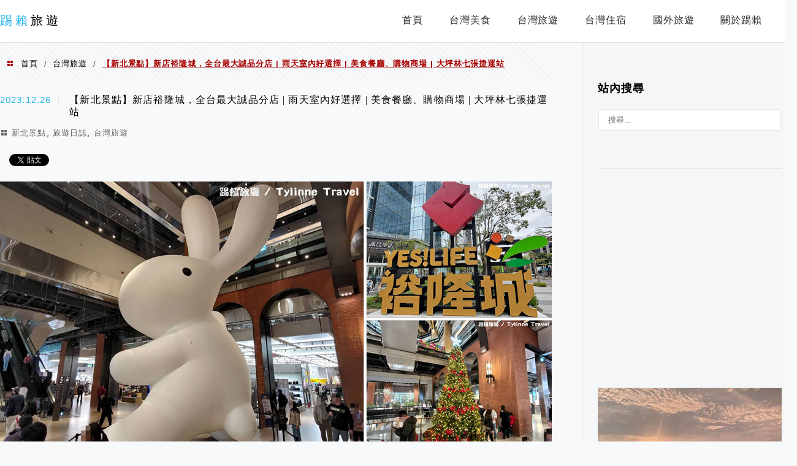

--- FILE ---
content_type: text/html; charset=UTF-8
request_url: https://www.tylinnetravel.tw/yuloncity-xindian/
body_size: 34304
content:
<!DOCTYPE html>
<!--[if IE 7 | IE 8]>
<html class="ie" lang="zh-TW" prefix="og: https://ogp.me/ns#">
<![endif]-->
<!--[if !(IE 7) | !(IE 8)  ]><!-->
<html lang="zh-TW" prefix="og: https://ogp.me/ns#" class="no-js">
<!--<![endif]-->

<head>
	<meta charset="UTF-8">
	<meta name="robots" content="all" />
	<meta name="author" content="踢賴旅遊" />
	<meta name="rating" content="general" />
	<meta name="viewport" content="width=device-width" />
	<link rel="profile" href="https://gmpg.org/xfn/11">
	<link rel="alternate" title="RSS 2.0 訂閱最新文章" href="https://www.tylinnetravel.tw/feed/" />
	<link rel="pingback" href="https://www.tylinnetravel.tw/xmlrpc.php">
	<!--[if lt IE 9]>
	<script src="//html5shiv.googlecode.com/svn/trunk/html5.js"></script>
	<![endif]-->
	<link rel='preload' href='https://www.tylinnetravel.tw/wp-content/themes/achang-jinsha/css/style.min.css?ver=1706645169' as='style' />
<link rel='preload' href='https://www.tylinnetravel.tw/wp-content/themes/achang-jinsha/css/minify/style.rwd.min.css?ver=1706645169' as='style' />
<link rel='preload' href='https://www.tylinnetravel.tw/wp-content/themes/achang-jinsha/js/minify/rwd-menu.min.js?ver=1706645169' as='script' />
	<style>img:is([sizes="auto" i], [sizes^="auto," i]) { contain-intrinsic-size: 3000px 1500px }</style>
	
<!-- Search Engine Optimization by Rank Math - https://rankmath.com/ -->
<title>【新北景點】新店裕隆城，全台最大誠品分店 | 雨天室內好選擇 | 美食餐廳、購物商場 | 大坪林七張捷運站 - 踢賴旅遊</title>
<meta name="robots" content="follow, index, max-snippet:-1, max-video-preview:-1, max-image-preview:large"/>
<link rel="canonical" href="https://www.tylinnetravel.tw/yuloncity-xindian/" />
<meta property="og:locale" content="zh_TW" />
<meta property="og:type" content="article" />
<meta property="og:title" content="【新北景點】新店裕隆城，全台最大誠品分店 | 雨天室內好選擇 | 美食餐廳、購物商場 | 大坪林七張捷運站 - 踢賴旅遊" />
<meta property="og:description" content="「YES!LIFE裕隆城」是由裕隆汽車投資、裕隆建設開發，原本是要興建高達40層以上的住宅房，後來因為房市不景 [&hellip;]" />
<meta property="og:url" content="https://www.tylinnetravel.tw/yuloncity-xindian/" />
<meta property="og:site_name" content="踢賴旅遊 - 美食介紹 | 台灣旅遊 | 世界探索" />
<meta property="article:tag" content="景點推薦" />
<meta property="article:tag" content="新北景點" />
<meta property="article:tag" content="裕隆城" />
<meta property="article:tag" content="誠品生活" />
<meta property="article:tag" content="雨天備案" />
<meta property="article:tag" content="室內景點" />
<meta property="article:tag" content="逛街" />
<meta property="article:tag" content="購物商場" />
<meta property="article:section" content="新北景點" />
<meta property="og:image" content="https://www.tylinnetravel.tw/wp-content/uploads/2023/12/20231224215328_0.jpg" />
<meta property="og:image:secure_url" content="https://www.tylinnetravel.tw/wp-content/uploads/2023/12/20231224215328_0.jpg" />
<meta property="og:image:width" content="1200" />
<meta property="og:image:height" content="600" />
<meta property="og:image:alt" content="裕隆城" />
<meta property="og:image:type" content="image/jpeg" />
<meta property="article:published_time" content="2023-12-26T20:00:00+08:00" />
<meta name="twitter:card" content="summary_large_image" />
<meta name="twitter:title" content="【新北景點】新店裕隆城，全台最大誠品分店 | 雨天室內好選擇 | 美食餐廳、購物商場 | 大坪林七張捷運站 - 踢賴旅遊" />
<meta name="twitter:description" content="「YES!LIFE裕隆城」是由裕隆汽車投資、裕隆建設開發，原本是要興建高達40層以上的住宅房，後來因為房市不景 [&hellip;]" />
<meta name="twitter:site" content="@achang.wp@gmail.com" />
<meta name="twitter:creator" content="@achang.wp@gmail.com" />
<meta name="twitter:image" content="https://www.tylinnetravel.tw/wp-content/uploads/2023/12/20231224215328_0.jpg" />
<meta name="twitter:label1" content="Written by" />
<meta name="twitter:data1" content="Tylinne" />
<meta name="twitter:label2" content="Time to read" />
<meta name="twitter:data2" content="2 minutes" />
<script type="application/ld+json" class="rank-math-schema">{"@context":"https://schema.org","@graph":[{"@type":["Person","Organization"],"@id":"https://www.tylinnetravel.tw/#person","name":"\u8e22\u8cf4\u65c5\u904a - \u7f8e\u98df\u4ecb\u7d39 | \u53f0\u7063\u65c5\u904a | \u4e16\u754c\u63a2\u7d22","sameAs":["https://twitter.com/achang.wp@gmail.com"]},{"@type":"WebSite","@id":"https://www.tylinnetravel.tw/#website","url":"https://www.tylinnetravel.tw","name":"\u8e22\u8cf4\u65c5\u904a - \u7f8e\u98df\u4ecb\u7d39 | \u53f0\u7063\u65c5\u904a | \u4e16\u754c\u63a2\u7d22","publisher":{"@id":"https://www.tylinnetravel.tw/#person"},"inLanguage":"zh-TW"},{"@type":"ImageObject","@id":"https://www.tylinnetravel.tw/wp-content/uploads/2023/12/20231224215328_0.jpg","url":"https://www.tylinnetravel.tw/wp-content/uploads/2023/12/20231224215328_0.jpg","width":"200","height":"200","inLanguage":"zh-TW"},{"@type":"BreadcrumbList","@id":"https://www.tylinnetravel.tw/yuloncity-xindian/#breadcrumb","itemListElement":[{"@type":"ListItem","position":"1","item":{"@id":"https://www.tylinnetravel.tw","name":"Home"}},{"@type":"ListItem","position":"2","item":{"@id":"https://www.tylinnetravel.tw/category/taiwan-travel/newtaipei-tourist-attractions/","name":"\u65b0\u5317\u666f\u9ede"}},{"@type":"ListItem","position":"3","item":{"@id":"https://www.tylinnetravel.tw/yuloncity-xindian/","name":"\u3010\u65b0\u5317\u666f\u9ede\u3011\u65b0\u5e97\u88d5\u9686\u57ce\uff0c\u5168\u53f0\u6700\u5927\u8aa0\u54c1\u5206\u5e97 | \u96e8\u5929\u5ba4\u5167\u597d\u9078\u64c7 | \u7f8e\u98df\u9910\u5ef3\u3001\u8cfc\u7269\u5546\u5834 | \u5927\u576a\u6797\u4e03\u5f35\u6377\u904b\u7ad9"}}]},{"@type":"WebPage","@id":"https://www.tylinnetravel.tw/yuloncity-xindian/#webpage","url":"https://www.tylinnetravel.tw/yuloncity-xindian/","name":"\u3010\u65b0\u5317\u666f\u9ede\u3011\u65b0\u5e97\u88d5\u9686\u57ce\uff0c\u5168\u53f0\u6700\u5927\u8aa0\u54c1\u5206\u5e97 | \u96e8\u5929\u5ba4\u5167\u597d\u9078\u64c7 | \u7f8e\u98df\u9910\u5ef3\u3001\u8cfc\u7269\u5546\u5834 | \u5927\u576a\u6797\u4e03\u5f35\u6377\u904b\u7ad9 - \u8e22\u8cf4\u65c5\u904a","datePublished":"2023-12-26T20:00:00+08:00","dateModified":"2023-12-26T20:00:00+08:00","isPartOf":{"@id":"https://www.tylinnetravel.tw/#website"},"primaryImageOfPage":{"@id":"https://www.tylinnetravel.tw/wp-content/uploads/2023/12/20231224215328_0.jpg"},"inLanguage":"zh-TW","breadcrumb":{"@id":"https://www.tylinnetravel.tw/yuloncity-xindian/#breadcrumb"}},{"@type":"Person","@id":"https://www.tylinnetravel.tw/author/admin/","name":"Tylinne","url":"https://www.tylinnetravel.tw/author/admin/","image":{"@type":"ImageObject","@id":"https://secure.gravatar.com/avatar/1f2156cd986101c0c8951b002f3de4f94a7651d998fd5e3fda9a9f93baf8c6f9?s=96&amp;d=wp_user_avatar&amp;r=g","url":"https://secure.gravatar.com/avatar/1f2156cd986101c0c8951b002f3de4f94a7651d998fd5e3fda9a9f93baf8c6f9?s=96&amp;d=wp_user_avatar&amp;r=g","caption":"Tylinne","inLanguage":"zh-TW"},"sameAs":["https://www.youtube.com/channel/UC6yqj1kwFnVoweFvMiVjWBQ?view_as=subscriber"]},{"@type":"BlogPosting","headline":"\u3010\u65b0\u5317\u666f\u9ede\u3011\u65b0\u5e97\u88d5\u9686\u57ce\uff0c\u5168\u53f0\u6700\u5927\u8aa0\u54c1\u5206\u5e97 | \u96e8\u5929\u5ba4\u5167\u597d\u9078\u64c7 | \u7f8e\u98df\u9910\u5ef3\u3001\u8cfc\u7269\u5546\u5834 | \u5927\u576a\u6797\u4e03\u5f35\u6377\u904b\u7ad9 - \u8e22\u8cf4\u65c5\u904a","keywords":"\u88d5\u9686\u57ce","datePublished":"2023-12-26T20:00:00+08:00","dateModified":"2023-12-26T20:00:00+08:00","articleSection":"\u65c5\u904a\u65e5\u8a8c, \u65b0\u5317\u666f\u9ede, \u53f0\u7063\u65c5\u904a","author":{"@id":"https://www.tylinnetravel.tw/author/admin/","name":"Tylinne"},"publisher":{"@id":"https://www.tylinnetravel.tw/#person"},"description":"\u300cYES!LIFE\u88d5\u9686\u57ce\u300d\u662f\u7531\u88d5\u9686\u6c7d\u8eca\u6295\u8cc7\u3001\u88d5\u9686\u5efa\u8a2d\u958b\u767c\uff0c\u539f\u672c\u662f\u8981\u8208\u5efa\u9ad8\u905440\u5c64\u4ee5\u4e0a\u7684\u4f4f\u5b85\u623f\uff0c\u5f8c\u4f86\u56e0\u70ba\u623f\u5e02\u4e0d\u666f\u6c23\u800c\u6539\u70ba\u5546\u696d\u5efa\u7bc9\uff0c\u5b8c\u5de5\u5f8c\u518d\u62db\u52df\u5404\u5bb6\u5927\u5ee0\u9032\u99d0\u6210\u7acb\u767e\u8ca8\u5546\u5834\uff0c\u5305\u62ec\u5168\u4e9e\u6d32\u6700\u5927\u7684\u8aa0\u54c1\u5206\u5e97\u8ddf\u77e5\u540d\u7684\u54c1\u724cUNIQLO\u3001\u7121\u5370\u826f\u54c1\u3001\u5b9c\u5f97\u5229\u5bb6\u5c45\u3001\u5bf6\u96c5POYA\u7b49\uff0c\u5730\u4e0a7\u5c64\u6a13\u52a0\u5730\u4e0b1\u6a13\u7f8e\u98df\u5ee3\u5834\u51718\u5c64\u5a1b\u6a02\u6a13\u5c64\uff0c\u8b93\u65b0\u5e97\u7684\u4e03\u5f35\u8ddf\u5927\u576a\u6797\u591a\u4e86\u4e00\u500b\u4e0b\u96e8\u5929\u7684\u5ba4\u5167\u597d\u9078\u64c7\uff0c\u53ef\u4ee5\u8eb2\u907f\u98a8\u96e8\u53c8\u80fd\u4eab\u53d7\u751f\u6d3b\u5a1b\u6a02\u3002","name":"\u3010\u65b0\u5317\u666f\u9ede\u3011\u65b0\u5e97\u88d5\u9686\u57ce\uff0c\u5168\u53f0\u6700\u5927\u8aa0\u54c1\u5206\u5e97 | \u96e8\u5929\u5ba4\u5167\u597d\u9078\u64c7 | \u7f8e\u98df\u9910\u5ef3\u3001\u8cfc\u7269\u5546\u5834 | \u5927\u576a\u6797\u4e03\u5f35\u6377\u904b\u7ad9 - \u8e22\u8cf4\u65c5\u904a","@id":"https://www.tylinnetravel.tw/yuloncity-xindian/#richSnippet","isPartOf":{"@id":"https://www.tylinnetravel.tw/yuloncity-xindian/#webpage"},"image":{"@id":"https://www.tylinnetravel.tw/wp-content/uploads/2023/12/20231224215328_0.jpg"},"inLanguage":"zh-TW","mainEntityOfPage":{"@id":"https://www.tylinnetravel.tw/yuloncity-xindian/#webpage"}}]}</script>
<!-- /Rank Math WordPress SEO plugin -->

<link rel='dns-prefetch' href='//stats.wp.com' />
<link rel='preconnect' href='//c0.wp.com' />
<script type="text/javascript">
/* <![CDATA[ */
window._wpemojiSettings = {"baseUrl":"https:\/\/s.w.org\/images\/core\/emoji\/16.0.1\/72x72\/","ext":".png","svgUrl":"https:\/\/s.w.org\/images\/core\/emoji\/16.0.1\/svg\/","svgExt":".svg","source":{"concatemoji":"https:\/\/www.tylinnetravel.tw\/wp-includes\/js\/wp-emoji-release.min.js?ver=6.8.3"}};
/*! This file is auto-generated */
!function(s,n){var o,i,e;function c(e){try{var t={supportTests:e,timestamp:(new Date).valueOf()};sessionStorage.setItem(o,JSON.stringify(t))}catch(e){}}function p(e,t,n){e.clearRect(0,0,e.canvas.width,e.canvas.height),e.fillText(t,0,0);var t=new Uint32Array(e.getImageData(0,0,e.canvas.width,e.canvas.height).data),a=(e.clearRect(0,0,e.canvas.width,e.canvas.height),e.fillText(n,0,0),new Uint32Array(e.getImageData(0,0,e.canvas.width,e.canvas.height).data));return t.every(function(e,t){return e===a[t]})}function u(e,t){e.clearRect(0,0,e.canvas.width,e.canvas.height),e.fillText(t,0,0);for(var n=e.getImageData(16,16,1,1),a=0;a<n.data.length;a++)if(0!==n.data[a])return!1;return!0}function f(e,t,n,a){switch(t){case"flag":return n(e,"\ud83c\udff3\ufe0f\u200d\u26a7\ufe0f","\ud83c\udff3\ufe0f\u200b\u26a7\ufe0f")?!1:!n(e,"\ud83c\udde8\ud83c\uddf6","\ud83c\udde8\u200b\ud83c\uddf6")&&!n(e,"\ud83c\udff4\udb40\udc67\udb40\udc62\udb40\udc65\udb40\udc6e\udb40\udc67\udb40\udc7f","\ud83c\udff4\u200b\udb40\udc67\u200b\udb40\udc62\u200b\udb40\udc65\u200b\udb40\udc6e\u200b\udb40\udc67\u200b\udb40\udc7f");case"emoji":return!a(e,"\ud83e\udedf")}return!1}function g(e,t,n,a){var r="undefined"!=typeof WorkerGlobalScope&&self instanceof WorkerGlobalScope?new OffscreenCanvas(300,150):s.createElement("canvas"),o=r.getContext("2d",{willReadFrequently:!0}),i=(o.textBaseline="top",o.font="600 32px Arial",{});return e.forEach(function(e){i[e]=t(o,e,n,a)}),i}function t(e){var t=s.createElement("script");t.src=e,t.defer=!0,s.head.appendChild(t)}"undefined"!=typeof Promise&&(o="wpEmojiSettingsSupports",i=["flag","emoji"],n.supports={everything:!0,everythingExceptFlag:!0},e=new Promise(function(e){s.addEventListener("DOMContentLoaded",e,{once:!0})}),new Promise(function(t){var n=function(){try{var e=JSON.parse(sessionStorage.getItem(o));if("object"==typeof e&&"number"==typeof e.timestamp&&(new Date).valueOf()<e.timestamp+604800&&"object"==typeof e.supportTests)return e.supportTests}catch(e){}return null}();if(!n){if("undefined"!=typeof Worker&&"undefined"!=typeof OffscreenCanvas&&"undefined"!=typeof URL&&URL.createObjectURL&&"undefined"!=typeof Blob)try{var e="postMessage("+g.toString()+"("+[JSON.stringify(i),f.toString(),p.toString(),u.toString()].join(",")+"));",a=new Blob([e],{type:"text/javascript"}),r=new Worker(URL.createObjectURL(a),{name:"wpTestEmojiSupports"});return void(r.onmessage=function(e){c(n=e.data),r.terminate(),t(n)})}catch(e){}c(n=g(i,f,p,u))}t(n)}).then(function(e){for(var t in e)n.supports[t]=e[t],n.supports.everything=n.supports.everything&&n.supports[t],"flag"!==t&&(n.supports.everythingExceptFlag=n.supports.everythingExceptFlag&&n.supports[t]);n.supports.everythingExceptFlag=n.supports.everythingExceptFlag&&!n.supports.flag,n.DOMReady=!1,n.readyCallback=function(){n.DOMReady=!0}}).then(function(){return e}).then(function(){var e;n.supports.everything||(n.readyCallback(),(e=n.source||{}).concatemoji?t(e.concatemoji):e.wpemoji&&e.twemoji&&(t(e.twemoji),t(e.wpemoji)))}))}((window,document),window._wpemojiSettings);
/* ]]> */
</script>

<link rel='stylesheet' id='jetpack_related-posts-css' href='https://c0.wp.com/p/jetpack/15.4/modules/related-posts/related-posts.css' type='text/css' media='all' />
<style id='wp-emoji-styles-inline-css' type='text/css'>

	img.wp-smiley, img.emoji {
		display: inline !important;
		border: none !important;
		box-shadow: none !important;
		height: 1em !important;
		width: 1em !important;
		margin: 0 0.07em !important;
		vertical-align: -0.1em !important;
		background: none !important;
		padding: 0 !important;
	}
</style>
<link rel='stylesheet' id='wp-block-library-css' href='https://c0.wp.com/c/6.8.3/wp-includes/css/dist/block-library/style.min.css' type='text/css' media='all' />
<style id='classic-theme-styles-inline-css' type='text/css'>
/*! This file is auto-generated */
.wp-block-button__link{color:#fff;background-color:#32373c;border-radius:9999px;box-shadow:none;text-decoration:none;padding:calc(.667em + 2px) calc(1.333em + 2px);font-size:1.125em}.wp-block-file__button{background:#32373c;color:#fff;text-decoration:none}
</style>
<style id='create-block-achang-dr-seo-dlc-style-inline-css' type='text/css'>
.flex-grow{flex-grow:1}.achang-dr-seo-dlc-lazybag{padding:.4em}.achang-dr-seo-dlc-lazybag ul:not(.list-no-pic){list-style:none;padding-left:0}.achang-dr-seo-dlc-lazybag ul:not(.list-no-pic) li{list-style:none}.achang-dr-seo-dlc-lazybag figure{margin:0!important;overflow:hidden}.achang-dr-seo-dlc-lazybag .lazybag-img span{background-position:50%;background-size:cover;display:block;padding-top:75%}.achang-dr-seo-dlc-lazybag a,.achang-dr-seo-dlc-lazybag a:visited{color:inherit;text-decoration:none}.achang-dr-seo-dlc-lazybag a:hover{filter:brightness(1.02)}.achang-dr-seo-dlc-lazybag .lazy-title{font-size:1.2em;font-weight:700;margin:.2em 0 .6em}.achang-dr-seo-dlc-lazybag p{text-align:justify}.achang-dr-seo-dlc-lazybag .lazybag-content{margin-top:1em}.achang-dr-seo-dlc-lazybag .list-content li,.achang-dr-seo-dlc-lazybag .list-no-content li{align-items:center;display:flex}.achang-dr-seo-dlc-lazybag .list-content li:not(:last-of-type),.achang-dr-seo-dlc-lazybag .list-no-content li:not(:last-of-type){margin:0 0 16px}.achang-dr-seo-dlc-lazybag .list-content li .lazybag-img,.achang-dr-seo-dlc-lazybag .list-no-content li .lazybag-img{border:1px solid #e8e8e8;border-radius:4px;flex-shrink:0;margin:0 32px 0 0!important;max-width:210px!important;width:100%}.achang-dr-seo-dlc-lazybag .list-content li .lazy-title,.achang-dr-seo-dlc-lazybag .list-no-content li .lazy-title{flex-grow:1}.achang-dr-seo-dlc-lazybag .list-content li .lazybag-content:after,.achang-dr-seo-dlc-lazybag .list-no-content li .lazybag-content:after{border-bottom:1px solid #dbdbdb;content:"";display:block;margin:10px 0;width:18%}.achang-dr-seo-dlc-lazybag .list-block{list-style:none}.achang-dr-seo-dlc-lazybag .list-block li{border-radius:24px;box-shadow:0 0 6px 0 hsla(0,0%,45%,.25);padding:20px 26px}.achang-dr-seo-dlc-lazybag .list-block li:not(:last-of-type){margin:0 0 30px}.achang-dr-seo-dlc-lazybag .list-block .lazy-title{font-size:1.2em;margin-bottom:.6em}.achang-dr-seo-dlc-lazybag .list-block .lazybag-readmore{text-align:center}.achang-dr-seo-dlc-lazybag .list-slide{list-style:none}.achang-dr-seo-dlc-lazybag .list-slide li{border:1px solid #dbdbdb;border-radius:10px;position:relative}.achang-dr-seo-dlc-lazybag .list-slide li:not(:last-of-type){margin:0 0 30px}.achang-dr-seo-dlc-lazybag .list-slide li .lazy-title{background:rgba(0,0,0,.6);bottom:0;color:#fff;left:0;margin-bottom:0;padding:14px 16px;position:absolute;right:0;text-align:center}.achang-dr-seo-dlc-lazybag .list-grid,.achang-dr-seo-dlc-lazybag .list-grid-full{display:grid;gap:2.4em 1.8em;grid-template-columns:repeat(3,minmax(0,1fr));list-style:none}.achang-dr-seo-dlc-lazybag .list-grid .lazybag-readmore,.achang-dr-seo-dlc-lazybag .list-grid-full .lazybag-readmore{text-align:center}.achang-dr-seo-dlc-lazybag .list-grid-full{gap:1.4em 1em}.achang-dr-seo-dlc-lazybag .list-grid-full li{border-radius:10px;box-shadow:0 0 6.5px 0 hsla(0,0%,70%,.4);display:flex;flex-direction:column;padding:24px 14px}.achang-dr-seo-dlc-lazybag .list-magazine{list-style:none}.achang-dr-seo-dlc-lazybag .list-magazine li{margin-bottom:2.2em!important;position:relative}.achang-dr-seo-dlc-lazybag .list-magazine .lazybag-img{width:100%}.achang-dr-seo-dlc-lazybag .list-magazine .lazybag-img a{display:inline-block;width:57%}.achang-dr-seo-dlc-lazybag .list-magazine li .block{background-color:#fff;border-radius:10px;box-shadow:0 4px 4px 0 hsla(0,0%,70%,.25);padding:2em;position:absolute;top:50%;transform:translateY(-50%);width:54%}.achang-dr-seo-dlc-lazybag .list-magazine li:nth-of-type(2n) .lazybag-img{text-align:right}.achang-dr-seo-dlc-lazybag .list-magazine li:nth-of-type(odd) .block{right:0}.achang-dr-seo-dlc-lazybag .list-magazine li:nth-of-type(2n) .block{left:0}@media screen and (min-width:768px){.achang-dr-seo-dlc-lazybag .list-magazine .lazy-title-sm{display:none}}@media screen and (max-width:767px){.achang-dr-seo-dlc-lazybag figure{max-height:75vw}.achang-dr-seo-dlc-lazybag figure img{aspect-ratio:auto;height:auto}.achang-dr-seo-dlc-lazybag .list-grid,.achang-dr-seo-dlc-lazybag .list-grid-full{grid-template-columns:repeat(1,minmax(0,1fr))}.achang-dr-seo-dlc-lazybag .list-grid .lazy-title,.achang-dr-seo-dlc-lazybag .list-grid-full .lazy-title{text-align:center}.achang-dr-seo-dlc-lazybag .list-content li,.achang-dr-seo-dlc-lazybag .list-no-content li{display:block}.achang-dr-seo-dlc-lazybag .list-content li .lazybag-img,.achang-dr-seo-dlc-lazybag .list-no-content li .lazybag-img{margin:0!important;max-width:none!important}.achang-dr-seo-dlc-lazybag .list-magazine .lazy-title{display:none}.achang-dr-seo-dlc-lazybag .list-magazine .lazybag-img a{width:100%}.achang-dr-seo-dlc-lazybag .list-magazine li{background-color:#fff;border-radius:10px;box-shadow:0 4px 4px 0 hsla(0,0%,70%,.25);padding:2em 1em}.achang-dr-seo-dlc-lazybag .list-magazine li .block{background:none;box-shadow:none;padding:0;position:relative;transform:none;width:auto}.achang-dr-seo-dlc-lazybag .list-magazine .lazybag-content p{color:#9e9e9e}.achang-dr-seo-dlc-lazybag .list-magazine .lazybag-readmore{text-align:center}}

</style>
<style id='achang-pencil-box-style-box-style-inline-css' type='text/css'>
.apb-highlighter-highlight{background:linear-gradient(to top,var(--apb-highlighter-color,#fff59d) 60%,transparent 60%);padding:2px 4px}.apb-highlighter-highlight,.apb-highlighter-line{border-radius:2px;-webkit-box-decoration-break:clone;box-decoration-break:clone;display:inline}.apb-highlighter-line{background:linear-gradient(transparent 40%,hsla(0,0%,100%,0) 40%,var(--apb-highlighter-color,#ccff90) 50%,transparent 70%);padding:3px 6px}.apb-underline{background:transparent;-webkit-box-decoration-break:clone;box-decoration-break:clone;display:inline;padding-bottom:2px;text-decoration:none}.apb-underline-normal{border-bottom:2px solid var(--apb-underline-color,red);padding-bottom:3px}.apb-underline-wavy{text-decoration-color:var(--apb-underline-color,red);text-decoration-line:underline;-webkit-text-decoration-skip-ink:none;text-decoration-skip-ink:none;text-decoration-style:wavy;text-decoration-thickness:2px;text-underline-offset:3px}.apb-underline-dashed{border-bottom:2px dashed var(--apb-underline-color,red);padding-bottom:3px}.apb-underline-crayon{background:linear-gradient(transparent 40%,hsla(0,0%,100%,0) 40%,var(--apb-underline-color,red) 90%,transparent 95%);border-radius:3px;padding:3px 6px;position:relative}.apb-font-size{display:inline}.apb-style-box{margin:1em 0;position:relative}.apb-style-box .apb-box-title{align-items:center;color:var(--apb-title-color,inherit);display:flex;font-size:var(--apb-title-font-size,1.2em);font-weight:700}.apb-style-box .apb-box-title .apb-title-icon{font-size:1em;margin-right:10px}.apb-style-box .apb-box-title .apb-title-text{flex-grow:1}.apb-style-box .apb-box-content>:first-child{margin-top:0}.apb-style-box .apb-box-content>:last-child{margin-bottom:0}.apb-layout-info{border-color:var(--apb-box-color,#ddd);border-radius:4px;border-style:var(--apb-border-line-style,solid);border-width:var(--apb-border-width,2px)}.apb-layout-info .apb-box-title{background-color:var(--apb-box-color,#ddd);color:var(--apb-title-color,#333);padding:10px 15px}.apb-layout-info .apb-box-content{background-color:#fff;padding:15px}.apb-layout-alert{border:1px solid transparent;border-radius:.375rem;padding:1rem}.apb-layout-alert .apb-box-content,.apb-layout-alert .apb-box-title{background:transparent;padding:0}.apb-layout-alert .apb-box-title{margin-bottom:.5rem}.apb-layout-alert.apb-alert-type-custom{background-color:var(--apb-box-color,#cfe2ff);border-color:var(--apb-border-color,#9ec5fe);border-style:var(--apb-border-line-style,solid);border-width:var(--apb-border-width,1px);color:var(--apb-title-color,#333)}.apb-layout-alert.apb-alert-type-custom .apb-box-title{color:var(--apb-title-color,#333)}.apb-layout-alert.apb-alert-type-info{background-color:#cfe2ff;border-color:#9ec5fe;color:#0a58ca}.apb-layout-alert.apb-alert-type-info .apb-box-title{color:var(--apb-title-color,#0a58ca)}.apb-layout-alert.apb-alert-type-success{background-color:#d1e7dd;border-color:#a3cfbb;color:#146c43}.apb-layout-alert.apb-alert-type-success .apb-box-title{color:var(--apb-title-color,#146c43)}.apb-layout-alert.apb-alert-type-warning{background-color:#fff3cd;border-color:#ffecb5;color:#664d03}.apb-layout-alert.apb-alert-type-warning .apb-box-title{color:var(--apb-title-color,#664d03)}.apb-layout-alert.apb-alert-type-danger{background-color:#f8d7da;border-color:#f1aeb5;color:#842029}.apb-layout-alert.apb-alert-type-danger .apb-box-title{color:var(--apb-title-color,#842029)}.apb-layout-morandi-alert{background-color:var(--apb-box-color,#f7f4eb);border:1px solid var(--apb-box-color,#f7f4eb);border-left:var(--apb-border-width,4px) solid var(--apb-border-color,#d9d2c6);border-radius:.375rem;box-shadow:0 1px 2px 0 rgba(0,0,0,.05);padding:1rem}.apb-layout-morandi-alert .apb-box-title{background:transparent;color:var(--apb-title-color,#2d3748);font-size:var(--apb-title-font-size,1em);font-weight:700;margin-bottom:.25rem;padding:0}.apb-layout-morandi-alert .apb-box-content{background:transparent;color:#4a5568;padding:0}.apb-layout-centered-title{background-color:#fff;border-color:var(--apb-box-color,#ddd);border-radius:4px;border-style:var(--apb-border-line-style,solid);border-width:var(--apb-border-width,2px);margin-top:1.5em;padding:25px 15px 15px;position:relative}.apb-layout-centered-title .apb-box-title{background:var(--apb-title-bg-color,#fff);color:var(--apb-title-color,var(--apb-box-color,#333));left:20px;padding:0 10px;position:absolute;top:-.8em}.apb-layout-centered-title .apb-box-content{background:transparent;padding:0}.wp-block-achang-pencil-box-code-box{border-radius:8px;box-shadow:0 2px 8px rgba(0,0,0,.1);font-family:Consolas,Monaco,Courier New,monospace;margin:1.5em 0;overflow:hidden;position:relative}.wp-block-achang-pencil-box-code-box .apb-code-box-header{align-items:center;border-bottom:1px solid;display:flex;font-size:13px;font-weight:500;justify-content:space-between;padding:12px 16px;position:relative}.wp-block-achang-pencil-box-code-box .apb-code-box-header .apb-code-language{font-family:-apple-system,BlinkMacSystemFont,Segoe UI,Roboto,sans-serif}.wp-block-achang-pencil-box-code-box .apb-code-content-wrapper{background:transparent;display:flex;max-height:500px;overflow:hidden;position:relative}.wp-block-achang-pencil-box-code-box .apb-line-numbers{border-right:1px solid;flex-shrink:0;font-size:14px;line-height:1.5;min-width:50px;overflow-y:auto;padding:16px 8px;text-align:right;-webkit-user-select:none;-moz-user-select:none;user-select:none;-ms-overflow-style:none;position:relative;scrollbar-width:none;z-index:1}.wp-block-achang-pencil-box-code-box .apb-line-numbers::-webkit-scrollbar{display:none}.wp-block-achang-pencil-box-code-box .apb-line-numbers .apb-line-number{display:block;line-height:1.5;white-space:nowrap}.wp-block-achang-pencil-box-code-box .apb-code-box-content{background:transparent;flex:1;font-size:14px;line-height:1.5;margin:0;min-width:0;overflow:auto;padding:16px;position:relative;white-space:pre!important;z-index:0}.wp-block-achang-pencil-box-code-box .apb-code-box-content code{background:transparent;border:none;display:block;font-family:inherit;font-size:inherit;line-height:inherit;margin:0;overflow-wrap:normal!important;padding:0;white-space:pre!important;word-break:normal!important}.wp-block-achang-pencil-box-code-box .apb-code-box-content code .token{display:inline}.wp-block-achang-pencil-box-code-box .apb-copy-button{background:transparent;border:1px solid;border-radius:4px;cursor:pointer;font-family:-apple-system,BlinkMacSystemFont,Segoe UI,Roboto,sans-serif;font-size:12px;padding:6px 12px;transition:all .2s ease}.wp-block-achang-pencil-box-code-box .apb-copy-button:hover{opacity:.8}.wp-block-achang-pencil-box-code-box .apb-copy-button:active{transform:scale(.95)}.wp-block-achang-pencil-box-code-box .apb-copy-button.apb-copy-success{animation:copySuccess .6s ease;background-color:#d4edda!important;border-color:#28a745!important;color:#155724!important}.wp-block-achang-pencil-box-code-box .apb-copy-button.apb-copy-error{animation:copyError .6s ease;background-color:#f8d7da!important;border-color:#dc3545!important;color:#721c24!important}.wp-block-achang-pencil-box-code-box .apb-copy-button-standalone{position:absolute;right:12px;top:12px;z-index:1}.apb-code-style-style-1{background:#f8f9fa;border:1px solid #e9ecef}.apb-code-style-style-1 .apb-code-box-header{background:#fff;border-bottom-color:#dee2e6;color:#495057}.apb-code-style-style-1 .apb-line-numbers{background:#f1f3f4;border-right-color:#dee2e6;color:#6c757d}.apb-code-style-style-1 .apb-code-box-content{background:#fff;color:#212529;text-shadow:none}.apb-code-style-style-1 .apb-code-box-content code[class*=language-]{text-shadow:none}.apb-code-style-style-1 .apb-copy-button{background:hsla(0,0%,100%,.8);border-color:#6c757d;color:#495057}.apb-code-style-style-1 .apb-copy-button:hover{background:#f8f9fa;border-color:#495057}.apb-code-style-style-1 .apb-copy-button.apb-copy-success{background:#d4edda;border-color:#28a745;color:#155724}.apb-code-style-style-1 .apb-copy-button.apb-copy-error{background:#f8d7da;border-color:#dc3545;color:#721c24}.apb-code-style-style-1 code .token.cdata,.apb-code-style-style-1 code .token.comment,.apb-code-style-style-1 code .token.doctype,.apb-code-style-style-1 code .token.prolog{color:#5a6b73}.apb-code-style-style-1 code .token.punctuation{color:#666}.apb-code-style-style-1 code .token.boolean,.apb-code-style-style-1 code .token.constant,.apb-code-style-style-1 code .token.deleted,.apb-code-style-style-1 code .token.number,.apb-code-style-style-1 code .token.property,.apb-code-style-style-1 code .token.symbol,.apb-code-style-style-1 code .token.tag{color:#d73a49}.apb-code-style-style-1 code .token.attr-name,.apb-code-style-style-1 code .token.builtin,.apb-code-style-style-1 code .token.char,.apb-code-style-style-1 code .token.inserted,.apb-code-style-style-1 code .token.selector,.apb-code-style-style-1 code .token.string{color:#22863a}.apb-code-style-style-1 code .token.entity,.apb-code-style-style-1 code .token.operator,.apb-code-style-style-1 code .token.url{color:#6f42c1}.apb-code-style-style-1 code .token.atrule,.apb-code-style-style-1 code .token.attr-value,.apb-code-style-style-1 code .token.keyword{color:#005cc5}.apb-code-style-style-1 code .token.class-name,.apb-code-style-style-1 code .token.function{color:#6f42c1}.apb-code-style-style-1 code .token.important,.apb-code-style-style-1 code .token.regex,.apb-code-style-style-1 code .token.variable{color:#e36209}.apb-code-style-style-2{background:#1e1e1e;border:1px solid #333}.apb-code-style-style-2 .apb-code-box-header{background:#2d2d30;border-bottom-color:#3e3e42;color:#ccc}.apb-code-style-style-2 .apb-line-numbers{background:#252526;border-right-color:#3e3e42;color:#858585}.apb-code-style-style-2 .apb-code-box-content{background:#1e1e1e;color:#f0f0f0}.apb-code-style-style-2 .apb-copy-button{background:rgba(45,45,48,.8);border-color:#6c6c6c;color:#ccc}.apb-code-style-style-2 .apb-copy-button:hover{background:#3e3e42;border-color:#ccc}.apb-code-style-style-2 .apb-copy-button.apb-copy-success{background:#0e5132;border-color:#28a745;color:#d4edda}.apb-code-style-style-2 .apb-copy-button.apb-copy-error{background:#58151c;border-color:#dc3545;color:#f8d7da}.apb-code-style-style-2 code .token.cdata,.apb-code-style-style-2 code .token.comment,.apb-code-style-style-2 code .token.doctype,.apb-code-style-style-2 code .token.prolog{color:#6a9955}.apb-code-style-style-2 code .token.punctuation{color:#d4d4d4}.apb-code-style-style-2 code .token.boolean,.apb-code-style-style-2 code .token.constant,.apb-code-style-style-2 code .token.deleted,.apb-code-style-style-2 code .token.number,.apb-code-style-style-2 code .token.property,.apb-code-style-style-2 code .token.symbol,.apb-code-style-style-2 code .token.tag{color:#b5cea8}.apb-code-style-style-2 code .token.attr-name,.apb-code-style-style-2 code .token.builtin,.apb-code-style-style-2 code .token.char,.apb-code-style-style-2 code .token.inserted,.apb-code-style-style-2 code .token.selector,.apb-code-style-style-2 code .token.string{color:#ce9178}.apb-code-style-style-2 code .token.entity,.apb-code-style-style-2 code .token.operator,.apb-code-style-style-2 code .token.url{color:#d4d4d4}.apb-code-style-style-2 code .token.atrule,.apb-code-style-style-2 code .token.attr-value,.apb-code-style-style-2 code .token.keyword{color:#569cd6}.apb-code-style-style-2 code .token.class-name,.apb-code-style-style-2 code .token.function{color:#dcdcaa}.apb-code-style-style-2 code .token.important,.apb-code-style-style-2 code .token.regex,.apb-code-style-style-2 code .token.variable{color:#ff8c00}@keyframes copySuccess{0%{transform:scale(1)}50%{background-color:#28a745;color:#fff;transform:scale(1.1)}to{transform:scale(1)}}@keyframes copyError{0%{transform:translateX(0)}25%{transform:translateX(-5px)}75%{transform:translateX(5px)}to{transform:translateX(0)}}@media(max-width:768px){.wp-block-achang-pencil-box-code-box .apb-code-box-header{font-size:12px;padding:10px 12px}.wp-block-achang-pencil-box-code-box .apb-line-numbers{font-size:11px;min-width:35px;padding:12px 6px}.wp-block-achang-pencil-box-code-box .apb-code-box-content{font-size:13px;padding:12px}.wp-block-achang-pencil-box-code-box .apb-copy-button{font-size:11px;padding:4px 8px}}@media print{.wp-block-achang-pencil-box-code-box{border:1px solid #000;box-shadow:none}.wp-block-achang-pencil-box-code-box .apb-copy-button{display:none}.wp-block-achang-pencil-box-code-box .apb-code-content-wrapper{max-height:none;overflow:visible}}

</style>
<link rel='stylesheet' id='mediaelement-css' href='https://c0.wp.com/c/6.8.3/wp-includes/js/mediaelement/mediaelementplayer-legacy.min.css' type='text/css' media='all' />
<link rel='stylesheet' id='wp-mediaelement-css' href='https://c0.wp.com/c/6.8.3/wp-includes/js/mediaelement/wp-mediaelement.min.css' type='text/css' media='all' />
<style id='jetpack-sharing-buttons-style-inline-css' type='text/css'>
.jetpack-sharing-buttons__services-list{display:flex;flex-direction:row;flex-wrap:wrap;gap:0;list-style-type:none;margin:5px;padding:0}.jetpack-sharing-buttons__services-list.has-small-icon-size{font-size:12px}.jetpack-sharing-buttons__services-list.has-normal-icon-size{font-size:16px}.jetpack-sharing-buttons__services-list.has-large-icon-size{font-size:24px}.jetpack-sharing-buttons__services-list.has-huge-icon-size{font-size:36px}@media print{.jetpack-sharing-buttons__services-list{display:none!important}}.editor-styles-wrapper .wp-block-jetpack-sharing-buttons{gap:0;padding-inline-start:0}ul.jetpack-sharing-buttons__services-list.has-background{padding:1.25em 2.375em}
</style>
<style id='global-styles-inline-css' type='text/css'>
:root{--wp--preset--aspect-ratio--square: 1;--wp--preset--aspect-ratio--4-3: 4/3;--wp--preset--aspect-ratio--3-4: 3/4;--wp--preset--aspect-ratio--3-2: 3/2;--wp--preset--aspect-ratio--2-3: 2/3;--wp--preset--aspect-ratio--16-9: 16/9;--wp--preset--aspect-ratio--9-16: 9/16;--wp--preset--color--black: #000000;--wp--preset--color--cyan-bluish-gray: #abb8c3;--wp--preset--color--white: #ffffff;--wp--preset--color--pale-pink: #f78da7;--wp--preset--color--vivid-red: #cf2e2e;--wp--preset--color--luminous-vivid-orange: #ff6900;--wp--preset--color--luminous-vivid-amber: #fcb900;--wp--preset--color--light-green-cyan: #7bdcb5;--wp--preset--color--vivid-green-cyan: #00d084;--wp--preset--color--pale-cyan-blue: #8ed1fc;--wp--preset--color--vivid-cyan-blue: #0693e3;--wp--preset--color--vivid-purple: #9b51e0;--wp--preset--gradient--vivid-cyan-blue-to-vivid-purple: linear-gradient(135deg,rgba(6,147,227,1) 0%,rgb(155,81,224) 100%);--wp--preset--gradient--light-green-cyan-to-vivid-green-cyan: linear-gradient(135deg,rgb(122,220,180) 0%,rgb(0,208,130) 100%);--wp--preset--gradient--luminous-vivid-amber-to-luminous-vivid-orange: linear-gradient(135deg,rgba(252,185,0,1) 0%,rgba(255,105,0,1) 100%);--wp--preset--gradient--luminous-vivid-orange-to-vivid-red: linear-gradient(135deg,rgba(255,105,0,1) 0%,rgb(207,46,46) 100%);--wp--preset--gradient--very-light-gray-to-cyan-bluish-gray: linear-gradient(135deg,rgb(238,238,238) 0%,rgb(169,184,195) 100%);--wp--preset--gradient--cool-to-warm-spectrum: linear-gradient(135deg,rgb(74,234,220) 0%,rgb(151,120,209) 20%,rgb(207,42,186) 40%,rgb(238,44,130) 60%,rgb(251,105,98) 80%,rgb(254,248,76) 100%);--wp--preset--gradient--blush-light-purple: linear-gradient(135deg,rgb(255,206,236) 0%,rgb(152,150,240) 100%);--wp--preset--gradient--blush-bordeaux: linear-gradient(135deg,rgb(254,205,165) 0%,rgb(254,45,45) 50%,rgb(107,0,62) 100%);--wp--preset--gradient--luminous-dusk: linear-gradient(135deg,rgb(255,203,112) 0%,rgb(199,81,192) 50%,rgb(65,88,208) 100%);--wp--preset--gradient--pale-ocean: linear-gradient(135deg,rgb(255,245,203) 0%,rgb(182,227,212) 50%,rgb(51,167,181) 100%);--wp--preset--gradient--electric-grass: linear-gradient(135deg,rgb(202,248,128) 0%,rgb(113,206,126) 100%);--wp--preset--gradient--midnight: linear-gradient(135deg,rgb(2,3,129) 0%,rgb(40,116,252) 100%);--wp--preset--font-size--small: 13px;--wp--preset--font-size--medium: 20px;--wp--preset--font-size--large: 36px;--wp--preset--font-size--x-large: 42px;--wp--preset--spacing--20: 0.44rem;--wp--preset--spacing--30: 0.67rem;--wp--preset--spacing--40: 1rem;--wp--preset--spacing--50: 1.5rem;--wp--preset--spacing--60: 2.25rem;--wp--preset--spacing--70: 3.38rem;--wp--preset--spacing--80: 5.06rem;--wp--preset--shadow--natural: 6px 6px 9px rgba(0, 0, 0, 0.2);--wp--preset--shadow--deep: 12px 12px 50px rgba(0, 0, 0, 0.4);--wp--preset--shadow--sharp: 6px 6px 0px rgba(0, 0, 0, 0.2);--wp--preset--shadow--outlined: 6px 6px 0px -3px rgba(255, 255, 255, 1), 6px 6px rgba(0, 0, 0, 1);--wp--preset--shadow--crisp: 6px 6px 0px rgba(0, 0, 0, 1);}:where(.is-layout-flex){gap: 0.5em;}:where(.is-layout-grid){gap: 0.5em;}body .is-layout-flex{display: flex;}.is-layout-flex{flex-wrap: wrap;align-items: center;}.is-layout-flex > :is(*, div){margin: 0;}body .is-layout-grid{display: grid;}.is-layout-grid > :is(*, div){margin: 0;}:where(.wp-block-columns.is-layout-flex){gap: 2em;}:where(.wp-block-columns.is-layout-grid){gap: 2em;}:where(.wp-block-post-template.is-layout-flex){gap: 1.25em;}:where(.wp-block-post-template.is-layout-grid){gap: 1.25em;}.has-black-color{color: var(--wp--preset--color--black) !important;}.has-cyan-bluish-gray-color{color: var(--wp--preset--color--cyan-bluish-gray) !important;}.has-white-color{color: var(--wp--preset--color--white) !important;}.has-pale-pink-color{color: var(--wp--preset--color--pale-pink) !important;}.has-vivid-red-color{color: var(--wp--preset--color--vivid-red) !important;}.has-luminous-vivid-orange-color{color: var(--wp--preset--color--luminous-vivid-orange) !important;}.has-luminous-vivid-amber-color{color: var(--wp--preset--color--luminous-vivid-amber) !important;}.has-light-green-cyan-color{color: var(--wp--preset--color--light-green-cyan) !important;}.has-vivid-green-cyan-color{color: var(--wp--preset--color--vivid-green-cyan) !important;}.has-pale-cyan-blue-color{color: var(--wp--preset--color--pale-cyan-blue) !important;}.has-vivid-cyan-blue-color{color: var(--wp--preset--color--vivid-cyan-blue) !important;}.has-vivid-purple-color{color: var(--wp--preset--color--vivid-purple) !important;}.has-black-background-color{background-color: var(--wp--preset--color--black) !important;}.has-cyan-bluish-gray-background-color{background-color: var(--wp--preset--color--cyan-bluish-gray) !important;}.has-white-background-color{background-color: var(--wp--preset--color--white) !important;}.has-pale-pink-background-color{background-color: var(--wp--preset--color--pale-pink) !important;}.has-vivid-red-background-color{background-color: var(--wp--preset--color--vivid-red) !important;}.has-luminous-vivid-orange-background-color{background-color: var(--wp--preset--color--luminous-vivid-orange) !important;}.has-luminous-vivid-amber-background-color{background-color: var(--wp--preset--color--luminous-vivid-amber) !important;}.has-light-green-cyan-background-color{background-color: var(--wp--preset--color--light-green-cyan) !important;}.has-vivid-green-cyan-background-color{background-color: var(--wp--preset--color--vivid-green-cyan) !important;}.has-pale-cyan-blue-background-color{background-color: var(--wp--preset--color--pale-cyan-blue) !important;}.has-vivid-cyan-blue-background-color{background-color: var(--wp--preset--color--vivid-cyan-blue) !important;}.has-vivid-purple-background-color{background-color: var(--wp--preset--color--vivid-purple) !important;}.has-black-border-color{border-color: var(--wp--preset--color--black) !important;}.has-cyan-bluish-gray-border-color{border-color: var(--wp--preset--color--cyan-bluish-gray) !important;}.has-white-border-color{border-color: var(--wp--preset--color--white) !important;}.has-pale-pink-border-color{border-color: var(--wp--preset--color--pale-pink) !important;}.has-vivid-red-border-color{border-color: var(--wp--preset--color--vivid-red) !important;}.has-luminous-vivid-orange-border-color{border-color: var(--wp--preset--color--luminous-vivid-orange) !important;}.has-luminous-vivid-amber-border-color{border-color: var(--wp--preset--color--luminous-vivid-amber) !important;}.has-light-green-cyan-border-color{border-color: var(--wp--preset--color--light-green-cyan) !important;}.has-vivid-green-cyan-border-color{border-color: var(--wp--preset--color--vivid-green-cyan) !important;}.has-pale-cyan-blue-border-color{border-color: var(--wp--preset--color--pale-cyan-blue) !important;}.has-vivid-cyan-blue-border-color{border-color: var(--wp--preset--color--vivid-cyan-blue) !important;}.has-vivid-purple-border-color{border-color: var(--wp--preset--color--vivid-purple) !important;}.has-vivid-cyan-blue-to-vivid-purple-gradient-background{background: var(--wp--preset--gradient--vivid-cyan-blue-to-vivid-purple) !important;}.has-light-green-cyan-to-vivid-green-cyan-gradient-background{background: var(--wp--preset--gradient--light-green-cyan-to-vivid-green-cyan) !important;}.has-luminous-vivid-amber-to-luminous-vivid-orange-gradient-background{background: var(--wp--preset--gradient--luminous-vivid-amber-to-luminous-vivid-orange) !important;}.has-luminous-vivid-orange-to-vivid-red-gradient-background{background: var(--wp--preset--gradient--luminous-vivid-orange-to-vivid-red) !important;}.has-very-light-gray-to-cyan-bluish-gray-gradient-background{background: var(--wp--preset--gradient--very-light-gray-to-cyan-bluish-gray) !important;}.has-cool-to-warm-spectrum-gradient-background{background: var(--wp--preset--gradient--cool-to-warm-spectrum) !important;}.has-blush-light-purple-gradient-background{background: var(--wp--preset--gradient--blush-light-purple) !important;}.has-blush-bordeaux-gradient-background{background: var(--wp--preset--gradient--blush-bordeaux) !important;}.has-luminous-dusk-gradient-background{background: var(--wp--preset--gradient--luminous-dusk) !important;}.has-pale-ocean-gradient-background{background: var(--wp--preset--gradient--pale-ocean) !important;}.has-electric-grass-gradient-background{background: var(--wp--preset--gradient--electric-grass) !important;}.has-midnight-gradient-background{background: var(--wp--preset--gradient--midnight) !important;}.has-small-font-size{font-size: var(--wp--preset--font-size--small) !important;}.has-medium-font-size{font-size: var(--wp--preset--font-size--medium) !important;}.has-large-font-size{font-size: var(--wp--preset--font-size--large) !important;}.has-x-large-font-size{font-size: var(--wp--preset--font-size--x-large) !important;}
:where(.wp-block-post-template.is-layout-flex){gap: 1.25em;}:where(.wp-block-post-template.is-layout-grid){gap: 1.25em;}
:where(.wp-block-columns.is-layout-flex){gap: 2em;}:where(.wp-block-columns.is-layout-grid){gap: 2em;}
:root :where(.wp-block-pullquote){font-size: 1.5em;line-height: 1.6;}
</style>
<link rel='stylesheet' id='achang-ft-btn-css' href='https://www.tylinnetravel.tw/wp-content/plugins/achang-ft-btn/css/style.css?ver=1762424962' type='text/css' media='all' />
<link rel='stylesheet' id='achang-pencil-box-css' href='https://www.tylinnetravel.tw/wp-content/plugins/achang-pencil-box/public/css/achang-pencil-box-public.css?ver=1.9.3.1762424969.2.2.9.1' type='text/css' media='all' />
<link rel='stylesheet' id='ez-toc-css' href='https://www.tylinnetravel.tw/wp-content/plugins/easy-table-of-contents/assets/css/screen.min.css?ver=2.0.80' type='text/css' media='all' />
<style id='ez-toc-inline-css' type='text/css'>
div#ez-toc-container .ez-toc-title {font-size: 120%;}div#ez-toc-container .ez-toc-title {font-weight: 500;}div#ez-toc-container ul li , div#ez-toc-container ul li a {font-size: 95%;}div#ez-toc-container ul li , div#ez-toc-container ul li a {font-weight: 500;}div#ez-toc-container nav ul ul li {font-size: 90%;}.ez-toc-box-title {font-weight: bold; margin-bottom: 10px; text-align: center; text-transform: uppercase; letter-spacing: 1px; color: #666; padding-bottom: 5px;position:absolute;top:-4%;left:5%;background-color: inherit;transition: top 0.3s ease;}.ez-toc-box-title.toc-closed {top:-25%;}
.ez-toc-container-direction {direction: ltr;}.ez-toc-counter ul{counter-reset: item ;}.ez-toc-counter nav ul li a::before {content: counters(item, '.', decimal) '. ';display: inline-block;counter-increment: item;flex-grow: 0;flex-shrink: 0;margin-right: .2em; float: left; }.ez-toc-widget-direction {direction: ltr;}.ez-toc-widget-container ul{counter-reset: item ;}.ez-toc-widget-container nav ul li a::before {content: counters(item, '.', decimal) '. ';display: inline-block;counter-increment: item;flex-grow: 0;flex-shrink: 0;margin-right: .2em; float: left; }
</style>
<link rel='stylesheet' id='flexslider2.6.0-css' href='https://www.tylinnetravel.tw/wp-content/themes/achang-jinsha/assets/FlexSlider-2.6.0/flexslider.min.css?ver=6.8.3' type='text/css' media='all' />
<link rel='stylesheet' id='dashicons-css' href='https://c0.wp.com/c/6.8.3/wp-includes/css/dashicons.min.css' type='text/css' media='all' />
<link rel='stylesheet' id='achang-icon-css' href='https://www.tylinnetravel.tw/wp-content/themes/achang-jinsha/images/achang-icon/style.css?ver=6.8.3' type='text/css' media='all' />
<link rel='stylesheet' id='icomoon-icon-css' href='https://www.tylinnetravel.tw/wp-content/themes/achang-jinsha/images/icomoon-icon/style.css?ver=6.8.3' type='text/css' media='all' />
<link rel='stylesheet' id='awesome-css' href='https://www.tylinnetravel.tw/wp-content/themes/achang-jinsha/images/fontawesome/css/all.min.css?ver=2.2.9.1' type='text/css' media='all' />
<link rel='stylesheet' id='achang_theme-style-css' href='https://www.tylinnetravel.tw/wp-content/themes/achang-jinsha/css/style.min.css?ver=1706645169' type='text/css' media='all' />
<link rel='stylesheet' id='achang_theme-style-wide-css' href='https://www.tylinnetravel.tw/wp-content/themes/achang-jinsha/css/minify/style-wide.min.css?ver=2.2.9.1' type='text/css' media='all' />
<link rel='stylesheet' id='achang_theme-style-rwd-css' href='https://www.tylinnetravel.tw/wp-content/themes/achang-jinsha/css/minify/style.rwd.min.css?ver=1706645169' type='text/css' media='all' />
<link rel='stylesheet' id='achang-jvc-init-css' href='https://www.tylinnetravel.tw/wp-content/plugins/achangJetPackVirtualCounter/assets/minify/stylesheet.min.css?ver=2.8.3' type='text/css' media='all' />
<link rel='stylesheet' id='dtree.css-css' href='https://www.tylinnetravel.tw/wp-content/plugins/wp-dtree-30/wp-dtree.min.css?ver=4.4.5' type='text/css' media='all' />
<script type="text/javascript" id="jetpack_related-posts-js-extra">
/* <![CDATA[ */
var related_posts_js_options = {"post_heading":"h4"};
/* ]]> */
</script>
<script type="text/javascript" src="https://c0.wp.com/p/jetpack/15.4/_inc/build/related-posts/related-posts.min.js" id="jetpack_related-posts-js"></script>
<script type="text/javascript" src="https://c0.wp.com/c/6.8.3/wp-includes/js/jquery/jquery.min.js" id="jquery-core-js"></script>
<script type="text/javascript" src="https://c0.wp.com/c/6.8.3/wp-includes/js/jquery/jquery-migrate.min.js" id="jquery-migrate-js"></script>
<script type="text/javascript" id="jquery-js-after">
/* <![CDATA[ */
jQuery(document).ready(function() {
	jQuery(".9f42e8b1fc678cc003c6d66fdbb40d2f").click(function() {
		jQuery.post(
			"https://www.tylinnetravel.tw/wp-admin/admin-ajax.php", {
				"action": "quick_adsense_onpost_ad_click",
				"quick_adsense_onpost_ad_index": jQuery(this).attr("data-index"),
				"quick_adsense_nonce": "5b164b9f0f",
			}, function(response) { }
		);
	});
});
/* ]]> */
</script>
<script type="text/javascript" id="wk-tag-manager-script-js-after">
/* <![CDATA[ */
function shouldTrack(){
var trackLoggedIn = true;
var loggedIn = false;
if(!loggedIn){
return true;
} else if( trackLoggedIn ) {
return true;
}
return false;
}
function hasWKGoogleAnalyticsCookie() {
return (new RegExp('wp_wk_ga_untrack_' + document.location.hostname)).test(document.cookie);
}
if (!hasWKGoogleAnalyticsCookie() && shouldTrack()) {
//Google Tag Manager
(function (w, d, s, l, i) {
w[l] = w[l] || [];
w[l].push({
'gtm.start':
new Date().getTime(), event: 'gtm.js'
});
var f = d.getElementsByTagName(s)[0],
j = d.createElement(s), dl = l != 'dataLayer' ? '&l=' + l : '';
j.async = true;
j.src =
'https://www.googletagmanager.com/gtm.js?id=' + i + dl;
f.parentNode.insertBefore(j, f);
})(window, document, 'script', 'dataLayer', 'GTM-MLRQ2R9');
}
/* ]]> */
</script>
<script type="text/javascript" defer="defer" src="https://www.tylinnetravel.tw/wp-content/themes/achang-jinsha/assets/FlexSlider-2.6.0/jquery.flexslider-min.js?ver=1.0" id="flexslider2.6.0-js"></script>
<script type="text/javascript" id="init-js-extra">
/* <![CDATA[ */
var init_params = {"ajaxurl":"https:\/\/www.tylinnetravel.tw\/wp-admin\/admin-ajax.php","is_user_logged_in":"","slider_time":"5000"};
/* ]]> */
</script>
<script type="text/javascript" async="async" src="https://www.tylinnetravel.tw/wp-content/themes/achang-jinsha/js/minify/init.min.js?ver=2.2.9.1" id="init-js"></script>
<script type="text/javascript" src="https://www.tylinnetravel.tw/wp-content/themes/achang-jinsha/js/minify/rwd-menu.min.js?ver=1706645169" id="achang_rwd-menu-js"></script>
<script type="text/javascript" id="achang-jvc-init-js-extra">
/* <![CDATA[ */
var jvc_init_params = {"ajaxurl":"https:\/\/www.tylinnetravel.tw\/wp-admin\/admin-ajax.php?action=achang_jvc","widget_id":"achang_jetpack_virtual_counter-2","count_text":"\u7d71\u8a08\u4e2d...","security":"523e55c133"};
/* ]]> */
</script>
<script type="text/javascript" src="https://www.tylinnetravel.tw/wp-content/plugins/achangJetPackVirtualCounter/assets/minify/init.min.js?ver=2.8.3" id="achang-jvc-init-js"></script>
<script type="text/javascript" id="dtree-js-extra">
/* <![CDATA[ */
var WPdTreeSettings = {"animate":"1","duration":"250","imgurl":"https:\/\/www.tylinnetravel.tw\/wp-content\/plugins\/wp-dtree-30\/"};
/* ]]> */
</script>
<script type="text/javascript" src="https://www.tylinnetravel.tw/wp-content/plugins/wp-dtree-30/wp-dtree.min.js?ver=4.4.5" id="dtree-js"></script>
<link rel="https://api.w.org/" href="https://www.tylinnetravel.tw/wp-json/" /><link rel="alternate" title="JSON" type="application/json" href="https://www.tylinnetravel.tw/wp-json/wp/v2/posts/8242" /><meta name="generator" content="WordPress 6.8.3" />
<link rel='shortlink' href='https://www.tylinnetravel.tw/?p=8242' />
<link rel="alternate" title="oEmbed (JSON)" type="application/json+oembed" href="https://www.tylinnetravel.tw/wp-json/oembed/1.0/embed?url=https%3A%2F%2Fwww.tylinnetravel.tw%2Fyuloncity-xindian%2F" />
<link rel="alternate" title="oEmbed (XML)" type="text/xml+oembed" href="https://www.tylinnetravel.tw/wp-json/oembed/1.0/embed?url=https%3A%2F%2Fwww.tylinnetravel.tw%2Fyuloncity-xindian%2F&#038;format=xml" />
	<style>img#wpstats{display:none}</style>
		<meta name="agd-partner-manual-verification" /><script>jQuery($ => {
        $("#primary-menu").on("click",e=>{
            if($(e.target).hasClass("search-icon")){
                $("#primary-search").show();
                $("#search-cover").show();
                $("header .search-field").focus();
            }else{
                if( 0 === $(e.target).parents("#primary-search").length){
                    $("#primary-search").hide();
                    $("#search-cover").hide();
                }
            }
        })
    })</script><link rel="preload" as="image" href="https://www.tylinnetravel.tw/wp-content/uploads/2025/12/20260105183032_0_466131.jpg" /><meta property="fb:app_id" content="1232343387644675" /><style type="text/css">#header .logo-area .first-text { color: #25b4ed; }#header #primary-menu .menu > .menu-item:hover > a { border-bottom-color: #25b4ed; }#header #primary-menu .menu-item.current-menu-item:not(.menu-item-home) > a { color: #25b4ed !important; }#header #primary-menu .menu .sub-menu .menu-item:hover a { background: #25b4ed; }#content #main article .readmore a:hover { background: #25b4ed; }#footer .socials a:hover { color: #25b4ed; }#main article .desc .inner-desc {font-family: "Microsoft JhengHei","微軟正黑體";font-size: 16px;letter-spacing: 0.07em;line-height: 28px;}	#main article p, #main article div {font-family: "Microsoft JhengHei","微軟正黑體";font-size: 16px;letter-spacing: 0.07em;line-height: 28px;}	</style><link rel="preconnect" href="//connect.facebook.net/zh_TW/sdk.js" /><link rel="preconnect" href="//connect.facebook.net/zh_TW/all.js" /><script async src="https://pagead2.googlesyndication.com/pagead/js/adsbygoogle.js?client=ca-pub-8141733536002108"
     crossorigin="anonymous"></script>

<!-- Meta Pixel Code -->
<script>
!function(f,b,e,v,n,t,s)
{if(f.fbq)return;n=f.fbq=function(){n.callMethod?
n.callMethod.apply(n,arguments):n.queue.push(arguments)};
if(!f._fbq)f._fbq=n;n.push=n;n.loaded=!0;n.version='2.0';
n.queue=[];t=b.createElement(e);t.async=!0;
t.src=v;s=b.getElementsByTagName(e)[0];
s.parentNode.insertBefore(t,s)}(window, document,'script',
'https://connect.facebook.net/en_US/fbevents.js');
fbq('init', '404775242517057');
fbq('track', 'PageView');
</script>
<noscript><img height="1" width="1" style="display:none"
src="https://www.facebook.com/tr?id=404775242517057&ev=PageView&noscript=1"
/></noscript>
<!-- End Meta Pixel Code --><link rel="icon" href="https://www.tylinnetravel.tw/wp-content/uploads/2023/11/cropped-20231120205923_23-32x32.png" sizes="32x32" />
<link rel="icon" href="https://www.tylinnetravel.tw/wp-content/uploads/2023/11/cropped-20231120205923_23-192x192.png" sizes="192x192" />
<link rel="apple-touch-icon" href="https://www.tylinnetravel.tw/wp-content/uploads/2023/11/cropped-20231120205923_23-180x180.png" />
<meta name="msapplication-TileImage" content="https://www.tylinnetravel.tw/wp-content/uploads/2023/11/cropped-20231120205923_23-270x270.png" />
		<style type="text/css" id="wp-custom-css">
			#achang-intro-new-4 > div.content > br {
    display: none;
}
#sidebar .widget.widget_achang-intro-new .socials i {
    font-size: 20px;
}

#achang-intro-new-4 > div.content p {
    margin: 5px 0;
}

blockquote  cite {
    font-style: initial;
}
blockquote {
    padding-bottom: 15px;
}

#sidebar .widget_achang-image-recent-posts .desc:after {
    background: #25b4ed;
}

article span.post-date {
    color: #26b4ed;
}

#content #main .pagination .page-numbers.current {
    color: #25b4ed;
}

article .title a:hover {
    color: #25b4ed;
}		</style>
		

<style type="text/css" id="my-custom-css-plugin-styles">
/* 按鈕樣式設定 */
a.tylinnetravel-btn {
    display: inline-block;
    background-color: #ececec;
    color: #2e303e;
    text-decoration: none;
    padding: 15px 0px;
    font-size: 16px;
    letter-spacing: 1px;
    border: none;
    cursor: pointer;
  	font-weight:600;
    transition: background-color 0.2s;
    width: 100%;
    text-align: center;
    margin-bottom: 20px;
}

  /* 滑鼠懸停效果 */
  .tylinnetravel-btn:hover {
    background-color: #25b4ed;
  }
</style>
<link rel="preload" as="image" href="https://www.tylinnetravel.tw/wp-content/uploads/2023/12/20231224215328_0.jpg" media="(max-resolution:1200wdpi)"><link rel="preload" as="image" href="https://www.tylinnetravel.tw/wp-content/uploads/2023/12/20231224215328_0-768x384.jpg" media="(max-resolution:768wdpi)"></head>

<body class="wp-singular post-template-default single single-post postid-8242 single-format-standard wp-theme-achang-jinsha">

<noscript>
    <iframe src="https://www.googletagmanager.com/ns.html?id=GTM-MLRQ2R9" height="0" width="0"
        style="display:none;visibility:hidden"></iframe>
</noscript>

	<header id="header">
		<div class="header-area">
			<div class="logo-area">
				<h2>                    <a id="logo" href="https://www.tylinnetravel.tw" title="踢賴旅遊" class="text">
                        <div class="text"><span class="first-text">踢賴</span>旅遊</div>                    </a>
				</h2>				<a id="rwd-logo" href="https://www.tylinnetravel.tw" title="踢賴旅遊" style="color: #000; font-size: 20px;">踢賴旅遊</a>            </div>
			<div id="primary-menu">
				<nav id="access" role="navigation">
					<header>
						<h3 class="assistive-text">分類</h3>
					</header>
					<div class="menu-%e5%88%86%e9%a1%9e-container"><ul id="achang_rwd_menu_wrap" class="menu rwd-menu"><li id="menu-item-3579" class="menu-item menu-item-type-custom menu-item-object-custom menu-item-home menu-item-3579"><a href="https://www.tylinnetravel.tw/"><span>首頁</span></a></li>
<li id="menu-item-1487" class="menu-item menu-item-type-taxonomy menu-item-object-category menu-item-has-children menu-item-1487"><a href="https://www.tylinnetravel.tw/category/taiwanese-food/"><span>台灣美食</span></a>
<ul class="sub-menu">
	<li id="menu-item-2251" class="menu-item menu-item-type-taxonomy menu-item-object-category menu-item-2251"><a href="https://www.tylinnetravel.tw/category/taiwanese-food/keelung-food/"><span>基隆美食</span></a></li>
	<li id="menu-item-2069" class="menu-item menu-item-type-taxonomy menu-item-object-category menu-item-2069"><a href="https://www.tylinnetravel.tw/category/taiwanese-food/taipei-food/"><span>台北美食</span></a></li>
	<li id="menu-item-2070" class="menu-item menu-item-type-taxonomy menu-item-object-category menu-item-2070"><a href="https://www.tylinnetravel.tw/category/taiwanese-food/newtaipei-food/"><span>新北美食</span></a></li>
	<li id="menu-item-2073" class="menu-item menu-item-type-taxonomy menu-item-object-category menu-item-2073"><a href="https://www.tylinnetravel.tw/category/taiwanese-food/taoyuan-food/"><span>桃園美食</span></a></li>
	<li id="menu-item-2090" class="menu-item menu-item-type-taxonomy menu-item-object-category menu-item-2090"><a href="https://www.tylinnetravel.tw/category/taiwanese-food/hsinchu-food/"><span>新竹美食</span></a></li>
	<li id="menu-item-9230" class="menu-item menu-item-type-taxonomy menu-item-object-category menu-item-9230"><a href="https://www.tylinnetravel.tw/category/taiwanese-food/miaoli-food/"><span>苗栗美食</span></a></li>
	<li id="menu-item-2444" class="menu-item menu-item-type-taxonomy menu-item-object-category menu-item-2444"><a href="https://www.tylinnetravel.tw/category/taiwanese-food/taichung-food/"><span>台中美食</span></a></li>
	<li id="menu-item-5860" class="menu-item menu-item-type-taxonomy menu-item-object-category menu-item-5860"><a href="https://www.tylinnetravel.tw/category/taiwanese-food/yunlin-food/"><span>雲林美食</span></a></li>
	<li id="menu-item-2075" class="menu-item menu-item-type-taxonomy menu-item-object-category menu-item-2075"><a href="https://www.tylinnetravel.tw/category/taiwanese-food/tainan-food/"><span>台南美食</span></a></li>
	<li id="menu-item-2071" class="menu-item menu-item-type-taxonomy menu-item-object-category menu-item-2071"><a href="https://www.tylinnetravel.tw/category/taiwanese-food/yilan-food/"><span>宜蘭美食</span></a></li>
	<li id="menu-item-5858" class="menu-item menu-item-type-taxonomy menu-item-object-category menu-item-5858"><a href="https://www.tylinnetravel.tw/category/taiwanese-food/hualien-food/"><span>花蓮美食</span></a></li>
</ul>
</li>
<li id="menu-item-242" class="menu-item menu-item-type-taxonomy menu-item-object-category current-post-ancestor current-menu-parent current-post-parent menu-item-has-children menu-item-242"><a href="https://www.tylinnetravel.tw/category/taiwan-travel/"><span>台灣旅遊</span></a>
<ul class="sub-menu">
	<li id="menu-item-1981" class="menu-item menu-item-type-taxonomy menu-item-object-category menu-item-1981"><a href="https://www.tylinnetravel.tw/category/taiwan-travel/taipei-tourist-attractions/"><span>台北景點</span></a></li>
	<li id="menu-item-1985" class="menu-item menu-item-type-taxonomy menu-item-object-category current-post-ancestor current-menu-parent current-post-parent menu-item-1985"><a href="https://www.tylinnetravel.tw/category/taiwan-travel/newtaipei-tourist-attractions/"><span>新北景點</span></a></li>
	<li id="menu-item-1984" class="menu-item menu-item-type-taxonomy menu-item-object-category menu-item-1984"><a href="https://www.tylinnetravel.tw/category/taiwan-travel/taoyuan-tourist-attractions/"><span>桃園景點</span></a></li>
	<li id="menu-item-1986" class="menu-item menu-item-type-taxonomy menu-item-object-category menu-item-1986"><a href="https://www.tylinnetravel.tw/category/taiwan-travel/hsinchu-tourist-attractions/"><span>新竹景點</span></a></li>
	<li id="menu-item-2604" class="menu-item menu-item-type-taxonomy menu-item-object-category menu-item-2604"><a href="https://www.tylinnetravel.tw/category/taiwan-travel/taichung-tourist-attractions/"><span>台中景點</span></a></li>
	<li id="menu-item-1987" class="menu-item menu-item-type-taxonomy menu-item-object-category menu-item-1987"><a href="https://www.tylinnetravel.tw/category/taiwan-travel/yunlin-tourist-attractions/"><span>雲林景點</span></a></li>
	<li id="menu-item-9523" class="menu-item menu-item-type-taxonomy menu-item-object-category menu-item-9523"><a href="https://www.tylinnetravel.tw/category/taiwan-travel/chiayi-tourist-attractions/"><span>嘉義景點</span></a></li>
	<li id="menu-item-1983" class="menu-item menu-item-type-taxonomy menu-item-object-category menu-item-1983"><a href="https://www.tylinnetravel.tw/category/taiwan-travel/tainan-tourist-attractions/"><span>台南景點</span></a></li>
	<li id="menu-item-1982" class="menu-item menu-item-type-taxonomy menu-item-object-category menu-item-1982"><a href="https://www.tylinnetravel.tw/category/taiwan-travel/yilan-tourist-attractions/"><span>宜蘭景點</span></a></li>
	<li id="menu-item-2186" class="menu-item menu-item-type-taxonomy menu-item-object-category menu-item-2186"><a href="https://www.tylinnetravel.tw/category/taiwan-travel/hualien-tourist-attractions/"><span>花蓮景點</span></a></li>
</ul>
</li>
<li id="menu-item-2606" class="menu-item menu-item-type-taxonomy menu-item-object-category menu-item-has-children menu-item-2606"><a href="https://www.tylinnetravel.tw/category/taiwan-hotel/"><span>台灣住宿</span></a>
<ul class="sub-menu">
	<li id="menu-item-12242" class="menu-item menu-item-type-taxonomy menu-item-object-category menu-item-12242"><a href="https://www.tylinnetravel.tw/category/taiwan-hotel/taipei-hotel/"><span>台北住宿</span></a></li>
	<li id="menu-item-15892" class="menu-item menu-item-type-taxonomy menu-item-object-category menu-item-15892"><a href="https://www.tylinnetravel.tw/category/taiwan-hotel/newtaipei-hotel/"><span>新北住宿</span></a></li>
	<li id="menu-item-5117" class="menu-item menu-item-type-taxonomy menu-item-object-category menu-item-5117"><a href="https://www.tylinnetravel.tw/category/taiwan-hotel/taoyuan-hotel/"><span>桃園住宿</span></a></li>
	<li id="menu-item-2608" class="menu-item menu-item-type-taxonomy menu-item-object-category menu-item-2608"><a href="https://www.tylinnetravel.tw/category/taiwan-hotel/taichung-hotel/"><span>台中住宿</span></a></li>
	<li id="menu-item-12404" class="menu-item menu-item-type-taxonomy menu-item-object-category menu-item-12404"><a href="https://www.tylinnetravel.tw/category/taiwan-hotel/tainan-hotel/"><span>台南住宿</span></a></li>
	<li id="menu-item-5646" class="menu-item menu-item-type-taxonomy menu-item-object-category menu-item-5646"><a href="https://www.tylinnetravel.tw/category/taiwan-hotel/yilan-hotel/"><span>宜蘭住宿</span></a></li>
	<li id="menu-item-2607" class="menu-item menu-item-type-taxonomy menu-item-object-category menu-item-2607"><a href="https://www.tylinnetravel.tw/category/taiwan-hotel/hualien-hotel/"><span>花蓮住宿</span></a></li>
</ul>
</li>
<li id="menu-item-2763" class="menu-item menu-item-type-taxonomy menu-item-object-category menu-item-has-children menu-item-2763"><a href="https://www.tylinnetravel.tw/category/travel-abroad/"><span>國外旅遊</span></a>
<ul class="sub-menu">
	<li id="menu-item-2764" class="menu-item menu-item-type-taxonomy menu-item-object-category menu-item-2764"><a href="https://www.tylinnetravel.tw/category/travel-abroad/singapore/"><span>新加坡</span></a></li>
	<li id="menu-item-8500" class="menu-item menu-item-type-taxonomy menu-item-object-category menu-item-8500"><a href="https://www.tylinnetravel.tw/category/travel-abroad/japan/japan-okinawa/"><span>日本沖繩</span></a></li>
	<li id="menu-item-8499" class="menu-item menu-item-type-taxonomy menu-item-object-category menu-item-8499"><a href="https://www.tylinnetravel.tw/category/travel-abroad/japan/japan-fukuoka/"><span>日本福岡</span></a></li>
	<li id="menu-item-8498" class="menu-item menu-item-type-taxonomy menu-item-object-category menu-item-8498"><a href="https://www.tylinnetravel.tw/category/travel-abroad/japan/japan-hokkaido/"><span>日本北海道</span></a></li>
	<li id="menu-item-18128" class="menu-item menu-item-type-taxonomy menu-item-object-category menu-item-18128"><a href="https://www.tylinnetravel.tw/category/travel-abroad/italy/%e7%be%a9%e5%a4%a7%e5%88%a9%e7%be%85%e9%a6%ac/"><span>義大利羅馬</span></a></li>
	<li id="menu-item-18127" class="menu-item menu-item-type-taxonomy menu-item-object-category menu-item-18127"><a href="https://www.tylinnetravel.tw/category/travel-abroad/italy/florence/"><span>義大利佛羅倫斯</span></a></li>
	<li id="menu-item-18126" class="menu-item menu-item-type-taxonomy menu-item-object-category menu-item-18126"><a href="https://www.tylinnetravel.tw/category/travel-abroad/italy/venice/"><span>義大利威尼斯</span></a></li>
</ul>
</li>
<li id="menu-item-253" class="menu-item menu-item-type-post_type menu-item-object-page menu-item-253"><a href="https://www.tylinnetravel.tw/who-is-tylinne/"><span>關於踢賴</span></a></li>
</ul></div><svg viewBox="0 0 18 18" preserveAspectRatio="xMidYMid meet" focusable="false" class="search-icon icon"><path d="M 10,10 16.5,16.5 M 11,6 A 5,5 0 0 1 6,11 5,5 0 0 1 1,6 5,5 0 0 1 6,1 5,5 0 0 1 11,6 Z" class="search-icon icon" style="fill:none;stroke:#333333;stroke-width:2px;stroke-linecap:round;stroke-miterlimit:10"></path></svg><div id="primary-search"><form role="search" method="get" class="search-form" action="https://www.tylinnetravel.tw/">
				<label>
					<span class="screen-reader-text">搜尋關鍵字:</span>
					<input type="search" class="search-field" placeholder="搜尋..." value="" name="s" />
				</label>
				<input type="submit" class="search-submit" value="搜尋" />
			</form></div><div id="search-cover"></div><div class="menu-%e5%88%86%e9%a1%9e-container"><ul id="achang_menu_wrap" class="menu"><li class="menu-item menu-item-type-custom menu-item-object-custom menu-item-home menu-item-3579"><a href="https://www.tylinnetravel.tw/"><span>首頁</span></a></li>
<li class="menu-item menu-item-type-taxonomy menu-item-object-category menu-item-has-children menu-item-1487"><a href="https://www.tylinnetravel.tw/category/taiwanese-food/"><span>台灣美食</span></a>
<ul class="sub-menu">
	<li class="menu-item menu-item-type-taxonomy menu-item-object-category menu-item-2251"><a href="https://www.tylinnetravel.tw/category/taiwanese-food/keelung-food/"><span>基隆美食</span></a></li>
	<li class="menu-item menu-item-type-taxonomy menu-item-object-category menu-item-2069"><a href="https://www.tylinnetravel.tw/category/taiwanese-food/taipei-food/"><span>台北美食</span></a></li>
	<li class="menu-item menu-item-type-taxonomy menu-item-object-category menu-item-2070"><a href="https://www.tylinnetravel.tw/category/taiwanese-food/newtaipei-food/"><span>新北美食</span></a></li>
	<li class="menu-item menu-item-type-taxonomy menu-item-object-category menu-item-2073"><a href="https://www.tylinnetravel.tw/category/taiwanese-food/taoyuan-food/"><span>桃園美食</span></a></li>
	<li class="menu-item menu-item-type-taxonomy menu-item-object-category menu-item-2090"><a href="https://www.tylinnetravel.tw/category/taiwanese-food/hsinchu-food/"><span>新竹美食</span></a></li>
	<li class="menu-item menu-item-type-taxonomy menu-item-object-category menu-item-9230"><a href="https://www.tylinnetravel.tw/category/taiwanese-food/miaoli-food/"><span>苗栗美食</span></a></li>
	<li class="menu-item menu-item-type-taxonomy menu-item-object-category menu-item-2444"><a href="https://www.tylinnetravel.tw/category/taiwanese-food/taichung-food/"><span>台中美食</span></a></li>
	<li class="menu-item menu-item-type-taxonomy menu-item-object-category menu-item-5860"><a href="https://www.tylinnetravel.tw/category/taiwanese-food/yunlin-food/"><span>雲林美食</span></a></li>
	<li class="menu-item menu-item-type-taxonomy menu-item-object-category menu-item-2075"><a href="https://www.tylinnetravel.tw/category/taiwanese-food/tainan-food/"><span>台南美食</span></a></li>
	<li class="menu-item menu-item-type-taxonomy menu-item-object-category menu-item-2071"><a href="https://www.tylinnetravel.tw/category/taiwanese-food/yilan-food/"><span>宜蘭美食</span></a></li>
	<li class="menu-item menu-item-type-taxonomy menu-item-object-category menu-item-5858"><a href="https://www.tylinnetravel.tw/category/taiwanese-food/hualien-food/"><span>花蓮美食</span></a></li>
</ul>
</li>
<li class="menu-item menu-item-type-taxonomy menu-item-object-category current-post-ancestor current-menu-parent current-post-parent menu-item-has-children menu-item-242"><a href="https://www.tylinnetravel.tw/category/taiwan-travel/"><span>台灣旅遊</span></a>
<ul class="sub-menu">
	<li class="menu-item menu-item-type-taxonomy menu-item-object-category menu-item-1981"><a href="https://www.tylinnetravel.tw/category/taiwan-travel/taipei-tourist-attractions/"><span>台北景點</span></a></li>
	<li class="menu-item menu-item-type-taxonomy menu-item-object-category current-post-ancestor current-menu-parent current-post-parent menu-item-1985"><a href="https://www.tylinnetravel.tw/category/taiwan-travel/newtaipei-tourist-attractions/"><span>新北景點</span></a></li>
	<li class="menu-item menu-item-type-taxonomy menu-item-object-category menu-item-1984"><a href="https://www.tylinnetravel.tw/category/taiwan-travel/taoyuan-tourist-attractions/"><span>桃園景點</span></a></li>
	<li class="menu-item menu-item-type-taxonomy menu-item-object-category menu-item-1986"><a href="https://www.tylinnetravel.tw/category/taiwan-travel/hsinchu-tourist-attractions/"><span>新竹景點</span></a></li>
	<li class="menu-item menu-item-type-taxonomy menu-item-object-category menu-item-2604"><a href="https://www.tylinnetravel.tw/category/taiwan-travel/taichung-tourist-attractions/"><span>台中景點</span></a></li>
	<li class="menu-item menu-item-type-taxonomy menu-item-object-category menu-item-1987"><a href="https://www.tylinnetravel.tw/category/taiwan-travel/yunlin-tourist-attractions/"><span>雲林景點</span></a></li>
	<li class="menu-item menu-item-type-taxonomy menu-item-object-category menu-item-9523"><a href="https://www.tylinnetravel.tw/category/taiwan-travel/chiayi-tourist-attractions/"><span>嘉義景點</span></a></li>
	<li class="menu-item menu-item-type-taxonomy menu-item-object-category menu-item-1983"><a href="https://www.tylinnetravel.tw/category/taiwan-travel/tainan-tourist-attractions/"><span>台南景點</span></a></li>
	<li class="menu-item menu-item-type-taxonomy menu-item-object-category menu-item-1982"><a href="https://www.tylinnetravel.tw/category/taiwan-travel/yilan-tourist-attractions/"><span>宜蘭景點</span></a></li>
	<li class="menu-item menu-item-type-taxonomy menu-item-object-category menu-item-2186"><a href="https://www.tylinnetravel.tw/category/taiwan-travel/hualien-tourist-attractions/"><span>花蓮景點</span></a></li>
</ul>
</li>
<li class="menu-item menu-item-type-taxonomy menu-item-object-category menu-item-has-children menu-item-2606"><a href="https://www.tylinnetravel.tw/category/taiwan-hotel/"><span>台灣住宿</span></a>
<ul class="sub-menu">
	<li class="menu-item menu-item-type-taxonomy menu-item-object-category menu-item-12242"><a href="https://www.tylinnetravel.tw/category/taiwan-hotel/taipei-hotel/"><span>台北住宿</span></a></li>
	<li class="menu-item menu-item-type-taxonomy menu-item-object-category menu-item-15892"><a href="https://www.tylinnetravel.tw/category/taiwan-hotel/newtaipei-hotel/"><span>新北住宿</span></a></li>
	<li class="menu-item menu-item-type-taxonomy menu-item-object-category menu-item-5117"><a href="https://www.tylinnetravel.tw/category/taiwan-hotel/taoyuan-hotel/"><span>桃園住宿</span></a></li>
	<li class="menu-item menu-item-type-taxonomy menu-item-object-category menu-item-2608"><a href="https://www.tylinnetravel.tw/category/taiwan-hotel/taichung-hotel/"><span>台中住宿</span></a></li>
	<li class="menu-item menu-item-type-taxonomy menu-item-object-category menu-item-12404"><a href="https://www.tylinnetravel.tw/category/taiwan-hotel/tainan-hotel/"><span>台南住宿</span></a></li>
	<li class="menu-item menu-item-type-taxonomy menu-item-object-category menu-item-5646"><a href="https://www.tylinnetravel.tw/category/taiwan-hotel/yilan-hotel/"><span>宜蘭住宿</span></a></li>
	<li class="menu-item menu-item-type-taxonomy menu-item-object-category menu-item-2607"><a href="https://www.tylinnetravel.tw/category/taiwan-hotel/hualien-hotel/"><span>花蓮住宿</span></a></li>
</ul>
</li>
<li class="menu-item menu-item-type-taxonomy menu-item-object-category menu-item-has-children menu-item-2763"><a href="https://www.tylinnetravel.tw/category/travel-abroad/"><span>國外旅遊</span></a>
<ul class="sub-menu">
	<li class="menu-item menu-item-type-taxonomy menu-item-object-category menu-item-2764"><a href="https://www.tylinnetravel.tw/category/travel-abroad/singapore/"><span>新加坡</span></a></li>
	<li class="menu-item menu-item-type-taxonomy menu-item-object-category menu-item-8500"><a href="https://www.tylinnetravel.tw/category/travel-abroad/japan/japan-okinawa/"><span>日本沖繩</span></a></li>
	<li class="menu-item menu-item-type-taxonomy menu-item-object-category menu-item-8499"><a href="https://www.tylinnetravel.tw/category/travel-abroad/japan/japan-fukuoka/"><span>日本福岡</span></a></li>
	<li class="menu-item menu-item-type-taxonomy menu-item-object-category menu-item-8498"><a href="https://www.tylinnetravel.tw/category/travel-abroad/japan/japan-hokkaido/"><span>日本北海道</span></a></li>
	<li class="menu-item menu-item-type-taxonomy menu-item-object-category menu-item-18128"><a href="https://www.tylinnetravel.tw/category/travel-abroad/italy/%e7%be%a9%e5%a4%a7%e5%88%a9%e7%be%85%e9%a6%ac/"><span>義大利羅馬</span></a></li>
	<li class="menu-item menu-item-type-taxonomy menu-item-object-category menu-item-18127"><a href="https://www.tylinnetravel.tw/category/travel-abroad/italy/florence/"><span>義大利佛羅倫斯</span></a></li>
	<li class="menu-item menu-item-type-taxonomy menu-item-object-category menu-item-18126"><a href="https://www.tylinnetravel.tw/category/travel-abroad/italy/venice/"><span>義大利威尼斯</span></a></li>
</ul>
</li>
<li class="menu-item menu-item-type-post_type menu-item-object-page menu-item-253"><a href="https://www.tylinnetravel.tw/who-is-tylinne/"><span>關於踢賴</span></a></li>
</ul></div>				</nav>
			</div>
		</div>
		<div class="clearfix"></div>
	</header>
		<div id="content"><div id="main" role="main">
    <div class="breadcrumb-area"><ul id="breadcrumbs" class="breadcrumbs"><li class="item-home"><a class="bread-link bread-home" href="https://www.tylinnetravel.tw" title="首頁">首頁</a></li><li class="separator separator-home"> &#47; </li><li class="item-cat"><a href="https://www.tylinnetravel.tw/category/taiwan-travel/">台灣旅遊</a></li><li class="separator"> &#47; </li><li class="item-current item-8242"><strong class="bread-current bread-8242" title="【新北景點】新店裕隆城，全台最大誠品分店 | 雨天室內好選擇 | 美食餐廳、購物商場 | 大坪林七張捷運站">【新北景點】新店裕隆城，全台最大誠品分店 | 雨天室內好選擇 | 美食餐廳、購物商場 | 大坪林七張捷運站</strong></li></ul></div>
    					<article id="post-8242" role="article" class="page-single">
						<header>
												<time datetime="2023-12-26T20:00:00+08:00" data-updated="true" >
						<span class="post-date">2023.12.26</span>
					</time>
					<h1 class="title">【新北景點】新店裕隆城，全台最大誠品分店 | 雨天室內好選擇 | 美食餐廳、購物商場 | 大坪林七張捷運站</h1>
					<div class="clearfix"></div>
					<div class="cat"><a href="https://www.tylinnetravel.tw/category/taiwan-travel/newtaipei-tourist-attractions/" rel="category tag">新北景點</a>, <a href="https://www.tylinnetravel.tw/category/travel-diary/" rel="category tag">旅遊日誌</a>, <a href="https://www.tylinnetravel.tw/category/taiwan-travel/" rel="category tag">台灣旅遊</a></div>
					<div class="clearfix"></div>
					<div id="share-box">
						         <div class="sn fb">
						            <div class="fb-like" data-href="https://www.tylinnetravel.tw/yuloncity-xindian/" data-layout="button_count" data-action="like" data-size="small" data-show-faces="false" data-share="true"></div>
						         </div>
						         <div class="sn tw">
						          <a href="https://twitter.com/share" class="twitter-share-button" data-count="horizontal">Tweet</a>
						          <script>!function(d,s,id){var js,fjs=d.getElementsByTagName(s)[0];if(!d.getElementById(id)){js=d.createElement(s);js.id=id;js.src="https://platform.twitter.com/widgets.js";fjs.parentNode.insertBefore(js,fjs);}}(document,"script","twitter-wjs");</script>
						         </div>
						        </div>					<div class="clearfix"></div>
				</header>
				<div class="desc">
				
<figure class="wp-block-image size-full"><img fetchpriority="high" decoding="async" width="1200" height="600" src="https://www.tylinnetravel.tw/wp-content/uploads/2023/12/20231224215328_0.jpg" alt="" class="wp-image-8243" srcset="https://www.tylinnetravel.tw/wp-content/uploads/2023/12/20231224215328_0.jpg 1200w, https://www.tylinnetravel.tw/wp-content/uploads/2023/12/20231224215328_0-768x384.jpg 768w" sizes="(max-width: 1200px) 100vw, 1200px" /></figure>



<p>「YES!LIFE裕隆城」是由裕隆汽車投資、裕隆建設開發，原本是要興建高達40層以上的住宅房，後來因為房市不景氣而改為商業建築，完工後再招募各家大廠進駐成立百貨商場，包括全亞洲最大的誠品分店跟知名的品牌UNIQLO、無印良品、宜得利家居、寶雅POYA等，地上7層樓加地下1樓美食廣場共8層娛樂樓層，讓新店的七張跟大坪林多了一個下雨天的室內好選擇，可以躲避風雨又能享受生活娛樂。</p>



<div id="ez-toc-container" class="ez-toc-v2_0_80 counter-hierarchy ez-toc-counter ez-toc-grey ez-toc-container-direction">
<div class="ez-toc-title-container">
<p class="ez-toc-title" style="cursor:inherit">目錄</p>
<span class="ez-toc-title-toggle"><a href="#" class="ez-toc-pull-right ez-toc-btn ez-toc-btn-xs ez-toc-btn-default ez-toc-toggle" aria-label="顯示/隱藏內容目錄"><span class="ez-toc-js-icon-con"><span class=""><span class="eztoc-hide" style="display:none;">Toggle</span><span class="ez-toc-icon-toggle-span"><svg style="fill: #999;color:#999" xmlns="http://www.w3.org/2000/svg" class="list-377408" width="20px" height="20px" viewBox="0 0 24 24" fill="none"><path d="M6 6H4v2h2V6zm14 0H8v2h12V6zM4 11h2v2H4v-2zm16 0H8v2h12v-2zM4 16h2v2H4v-2zm16 0H8v2h12v-2z" fill="currentColor"></path></svg><svg style="fill: #999;color:#999" class="arrow-unsorted-368013" xmlns="http://www.w3.org/2000/svg" width="10px" height="10px" viewBox="0 0 24 24" version="1.2" baseProfile="tiny"><path d="M18.2 9.3l-6.2-6.3-6.2 6.3c-.2.2-.3.4-.3.7s.1.5.3.7c.2.2.4.3.7.3h11c.3 0 .5-.1.7-.3.2-.2.3-.5.3-.7s-.1-.5-.3-.7zM5.8 14.7l6.2 6.3 6.2-6.3c.2-.2.3-.5.3-.7s-.1-.5-.3-.7c-.2-.2-.4-.3-.7-.3h-11c-.3 0-.5.1-.7.3-.2.2-.3.5-.3.7s.1.5.3.7z"/></svg></span></span></span></a></span></div>
<nav><ul class='ez-toc-list ez-toc-list-level-1 ' ><li class='ez-toc-page-1 ez-toc-heading-level-2'><a class="ez-toc-link ez-toc-heading-1" href="#%E6%99%AF%E9%BB%9E%E8%B3%87%E8%A8%8A" >景點資訊</a></li><li class='ez-toc-page-1 ez-toc-heading-level-2'><a class="ez-toc-link ez-toc-heading-2" href="#%E6%A8%93%E5%B1%A4%E7%B0%A1%E4%BB%8B" >樓層簡介</a></li><li class='ez-toc-page-1 ez-toc-heading-level-2'><a class="ez-toc-link ez-toc-heading-3" href="#B1-%E5%AC%89_%E2%80%A2_%E9%A3%9F%E8%B6%A3" >B1-嬉 • 食趣</a></li><li class='ez-toc-page-1 ez-toc-heading-level-2'><a class="ez-toc-link ez-toc-heading-4" href="#1%E6%A8%93-%E8%96%88_%E2%80%A2_%E7%94%9F%E6%B4%BB" >1樓-薈 • 生活</a></li><li class='ez-toc-page-1 ez-toc-heading-level-2'><a class="ez-toc-link ez-toc-heading-5" href="#2%E6%A8%93-%E7%B6%BB_%E2%80%A2_%E9%A2%A8%E6%A0%BC" >2樓-綻 • 風格</a></li><li class='ez-toc-page-1 ez-toc-heading-level-2'><a class="ez-toc-link ez-toc-heading-6" href="#3%E6%A8%93-%E7%AB%B6_%E2%80%A2_%E9%81%8A%E6%A8%82" >3樓-競 • 遊樂</a></li><li class='ez-toc-page-1 ez-toc-heading-level-2'><a class="ez-toc-link ez-toc-heading-7" href="#4%E6%A8%93-%E5%85%89_%E2%80%A2_%E9%96%B1%E8%AE%80" >4樓-光 • 閱讀</a></li><li class='ez-toc-page-1 ez-toc-heading-level-2'><a class="ez-toc-link ez-toc-heading-8" href="#5%E6%A8%93-%E8%A3%95_%E2%80%A2_%E7%BE%8E%E5%A5%BD" >5樓-裕 • 美好</a></li><li class='ez-toc-page-1 ez-toc-heading-level-2'><a class="ez-toc-link ez-toc-heading-9" href="#6%E6%A8%93-%E5%A8%81%E7%A7%80%E5%95%86%E5%A0%B4" >6樓-威秀商場</a></li><li class='ez-toc-page-1 ez-toc-heading-level-2'><a class="ez-toc-link ez-toc-heading-10" href="#%E7%B5%90%E8%AA%9E" >結語</a><ul class='ez-toc-list-level-3' ><li class='ez-toc-heading-level-3'><a class="ez-toc-link ez-toc-heading-11" href="#%E7%9B%B8%E9%97%9C" >相關</a></li></ul></li></ul></nav></div>
<h2 class="wp-block-heading"><span class="ez-toc-section" id="%E6%99%AF%E9%BB%9E%E8%B3%87%E8%A8%8A"></span>景點資訊<span class="ez-toc-section-end"></span></h2>



<blockquote class="wp-block-quote is-layout-flow wp-block-quote-is-layout-flow">
<p>新店裕隆城</p>
<cite>名稱 : YES!LIFE裕隆城<br>電話 : (02)2910-0667<br>地址 : 新北市新店區中興路三段70號<br>營業時間 : 週一~週四 、週日 11:00-21:30<br>營業時間 : 週五~週六 11:00-22:00<br>官方網站 : <a href="https://www.yuloncity.com.tw/" target="_blank" rel="noopener">裕隆城</a><br>粉絲專頁 : <a href="https://www.facebook.com/yuloncity/" target="_blank" rel="noopener">YES LIFE 裕隆城</a></cite></blockquote>



<p>從捷運七張站1號出口步行10分鐘，或是捷運大坪林站5號出口步行10鐘就可抵達，對面就是家樂福跟汽車賞車區</p>



<figure class="wp-block-image size-full"><img decoding="async" width="1920" height="1440" src="https://www.tylinnetravel.tw/wp-content/uploads/2023/12/20231224221553_0.jpg" alt="" class="wp-image-8244" srcset="https://www.tylinnetravel.tw/wp-content/uploads/2023/12/20231224221553_0.jpg 1920w, https://www.tylinnetravel.tw/wp-content/uploads/2023/12/20231224221553_0-768x576.jpg 768w, https://www.tylinnetravel.tw/wp-content/uploads/2023/12/20231224221553_0-1536x1152.jpg 1536w" sizes="(max-width: 1920px) 100vw, 1920px" /></figure>



<h2 class="wp-block-heading"><span class="ez-toc-section" id="%E6%A8%93%E5%B1%A4%E7%B0%A1%E4%BB%8B"></span>樓層簡介<span class="ez-toc-section-end"></span></h2>



<p>外面的黃色招牌非常好辨認，主打輕鬆享受生活的商場</p>



<figure class="wp-block-image size-full"><img decoding="async" width="1920" height="1440" src="https://www.tylinnetravel.tw/wp-content/uploads/2023/12/20231225002701_0.jpg" alt="" class="wp-image-8248" srcset="https://www.tylinnetravel.tw/wp-content/uploads/2023/12/20231225002701_0.jpg 1920w, https://www.tylinnetravel.tw/wp-content/uploads/2023/12/20231225002701_0-768x576.jpg 768w, https://www.tylinnetravel.tw/wp-content/uploads/2023/12/20231225002701_0-1536x1152.jpg 1536w" sizes="(max-width: 1920px) 100vw, 1920px" /></figure>



<p>四周的入口數量滿多的，不會讓顧客擠在某一個出入口</p>



<figure class="wp-block-image size-full"><img loading="lazy" decoding="async" width="1920" height="1440" src="https://www.tylinnetravel.tw/wp-content/uploads/2023/12/20231225002751_0.jpg" alt="" class="wp-image-8249" srcset="https://www.tylinnetravel.tw/wp-content/uploads/2023/12/20231225002751_0.jpg 1920w, https://www.tylinnetravel.tw/wp-content/uploads/2023/12/20231225002751_0-768x576.jpg 768w, https://www.tylinnetravel.tw/wp-content/uploads/2023/12/20231225002751_0-1536x1152.jpg 1536w" sizes="auto, (max-width: 1920px) 100vw, 1920px" /></figure>



<p>門口外直接放上許多知名品牌的名稱跟Logo，分別都位在不同的樓層</p>



<figure class="wp-block-image size-full"><img loading="lazy" decoding="async" width="1920" height="1440" src="https://www.tylinnetravel.tw/wp-content/uploads/2023/12/20231225002855_0.jpg" alt="" class="wp-image-8250" srcset="https://www.tylinnetravel.tw/wp-content/uploads/2023/12/20231225002855_0.jpg 1920w, https://www.tylinnetravel.tw/wp-content/uploads/2023/12/20231225002855_0-768x576.jpg 768w, https://www.tylinnetravel.tw/wp-content/uploads/2023/12/20231225002855_0-1536x1152.jpg 1536w" sizes="auto, (max-width: 1920px) 100vw, 1920px" /></figure>



<p>新店裕隆城的規劃是地上7層樓及地下1層是商店區，B2跟B3是汽機車的停車場，每一層的店家數量都非常豐富，一層一層慢慢逛基本上半天的時間就會默默地過去</p>



<figure class="wp-block-table"><table><tbody><tr><td class="has-text-align-center" data-align="center">樓層</td><td>名稱</td><td>品牌資訊(參考資料 : 新店裕隆城官網)</td></tr><tr><td class="has-text-align-center" data-align="center">7F</td><td>威秀影城</td><td><mark style="background-color:#8ed1fc" class="has-inline-color">商家</mark> : 威秀影城、原岩攀岩館</td></tr><tr><td class="has-text-align-center" data-align="center">6F</td><td>威秀商場</td><td><mark style="background-color:#8ed1fc" class="has-inline-color">商家</mark> : 威秀商場、翔仔居家、良杯製所、Lady、飛航模飾、Mine Accessory、<br>SNATCH、Chi’s手工坊<br><mark style="background-color:#f78da7" class="has-inline-color">美食</mark> : 京都勝牛、金炭火燒肉、水剌韓式宮廷料理、熱浪島南洋蔬食堂、<br>勝博殿、明月館、日出茶太、沐白、添好運、麻膳堂、東華川府重慶老火鍋、<br>拾果</td></tr><tr><td class="has-text-align-center" data-align="center">5F</td><td>裕 • 美好</td><td><mark style="background-color:#8ed1fc" class="has-inline-color">商家</mark> : TY SELECT、木育森林、無印良品、宜得利家居、NET、寶雅POYA、<br>綠的傢俱、Carnival嘉裕、TOY PARK、禮味、ZMO、富士FUJI<br><mark style="background-color:#f78da7" class="has-inline-color">美食</mark> : TOK盡興食光、好丘貝果、一覺吐司</td></tr><tr><td class="has-text-align-center" data-align="center">4F</td><td>光 • 閱讀</td><td><mark style="background-color:#8ed1fc" class="has-inline-color">商家</mark> : 宏星智能家電、詩肯柚木、BBL Premium、Beutii、TAKASHIMA、<br>Pintoo、Future Lab.、Holo+FACE、席夢思、東妮寢飾、IN House、<br>亞梭傢俬、有情門、BONNY&amp;READ、2nd STREET、TENDAYS、Tokuyo、<br>喬山健康科技、雷諾瓦拼圖文化坊、Klipsch<br><mark style="background-color:#f78da7" class="has-inline-color">美食</mark> : Kamekona Hawaii鐵板燒、TGI FRIDAYS、樂天皇朝、聚聚樓</td></tr><tr><td class="has-text-align-center" data-align="center">3F</td><td>競 • 遊樂</td><td><mark style="background-color:#8ed1fc" class="has-inline-color">商家</mark> : NIKE、PALLADIUM、New Balance、Taichi、Little Garden、CACO、<br>Chooshop、彩繪樹親子創意館、NU健康守護鍺、KOIZUMI、GAGA monster、<br>FindNew帆紐、SKECHERS、eslite Lab實驗場、Funbox Toys、K-Swiss<br><mark style="background-color:#f78da7" class="has-inline-color">美食</mark> : 點點心、瓦城、時時香、燒肉ChaCha、新馬辣、NINI尼尼義大利餐廳、<br>涓豆腐</td></tr><tr><td class="has-text-align-center" data-align="center">2F</td><td>綻 • 風格</td><td><mark style="background-color:#8ed1fc" class="has-inline-color">商家</mark> : 阿原YUAN、JINS、茶籽堂、OHANA MAHAALO、G2000、à la sha、<br>THE D、S’AIME東京企劃、GRACEGIFT、ALLOYA FOREVER AROMA、<br>ANYBEARS、MOBO、YBG.INC、晶澈、VANA Candles、綠藤生機、<br>Silver Twinkle、WAVE SHINE、plain-me、SPANCONNY、TOYSELECT拓伊生活<br>、ORiental TRaffic、AroMart、OB嚴選、Life8、ONE BOY、Norns、<br>THE LADYWORE、Levi&#8217;s、UNIQLO、niko and &#8230;<br><mark style="background-color:#f78da7" class="has-inline-color">美食</mark> : 青春漢堡、蘇杭365、默爾義大利餐廳、英格莉莉、養心沙龍</td></tr><tr><td class="has-text-align-center" data-align="center">1F</td><td>薈 • 生活</td><td><mark style="background-color:#8ed1fc" class="has-inline-color">商家</mark> : R&amp;F、7-ELEVEn、STUDIO A、Logitech、&amp; by tan &amp; luciana、CRY、<br>DOUCHANGLEE、MIRROR皇宣緣、野獸國、Vanger、林果良品、ST.MALO W.<br>、QUIKSILVER &amp;ROXY、TIMBERLAND、agnès b.、THE NORTH FACE<br><mark style="background-color:#f78da7" class="has-inline-color">美食</mark> : 金色三麥、STARBUCKS、CREMIA、CAFE!N、NxCoffee</td></tr><tr><td class="has-text-align-center" data-align="center">B1</td><td>嬉 • 食趣</td><td><mark style="background-color:#8ed1fc" class="has-inline-color">商家</mark> : icolor、邊緣工事、松本清、QB HOUSE、極淨、安永鮮物<br><mark style="background-color:#f78da7" class="has-inline-color">美食</mark> : 丸亀製麵、葡吉、LAC、迷客夏、米哥烘焙坊、凱林鐵板燒、珍御、<br>韓姜熙的小廚房、和民手作廚房、開丼燒肉VS丼飯、Cona`s 妮娜巧克力、<br>董師傅、金脆甜甜圈、天仁茗茶、繼光香香雞、檸檬大叔、宮福、<br>銀座杏子日式豬排、威威醬自家製千層店、六月初一8結蛋捲、<br>Fungo芳菓自選式堅果、Mum,Mum饅饅好食、古典玫瑰園Tea&amp;Art、<br>SADOMAIN仙德曼、朱記餡餅粥、小南門傳統美食、Mimi&#8217;s Cafe米米咖啡、<br>星悅新加坡料理、鮮芋仙、瘋一鍋頂鮮鍋物</td></tr><tr><td class="has-text-align-center" data-align="center">B2~B3</td><td>汽機車停車場</td><td></td></tr></tbody></table></figure>



<p>每一層樓都有各自的特色，基本的樓層說明都會放上知名的品牌名稱</p>



<figure class="wp-block-image size-full"><img loading="lazy" decoding="async" width="1920" height="2559" src="https://www.tylinnetravel.tw/wp-content/uploads/2023/12/20231225230138_0.jpg" alt="" class="wp-image-8256" srcset="https://www.tylinnetravel.tw/wp-content/uploads/2023/12/20231225230138_0.jpg 1920w, https://www.tylinnetravel.tw/wp-content/uploads/2023/12/20231225230138_0-768x1024.jpg 768w, https://www.tylinnetravel.tw/wp-content/uploads/2023/12/20231225230138_0-1152x1536.jpg 1152w, https://www.tylinnetravel.tw/wp-content/uploads/2023/12/20231225230138_0-1537x2048.jpg 1537w" sizes="auto, (max-width: 1920px) 100vw, 1920px" /></figure>



<h2 class="wp-block-heading"><span class="ez-toc-section" id="B1-%E5%AC%89_%E2%80%A2_%E9%A3%9F%E8%B6%A3"></span>B1-嬉 • 食趣<span class="ez-toc-section-end"></span></h2>



<p>B1主要是美食廣場，座位的數量也是最多的，不過用餐時段幾乎是一位難求</p>



<figure class="wp-block-image size-full"><img loading="lazy" decoding="async" width="1477" height="1108" src="https://www.tylinnetravel.tw/wp-content/uploads/2023/12/20231225225729_0.jpg" alt="" class="wp-image-8253" srcset="https://www.tylinnetravel.tw/wp-content/uploads/2023/12/20231225225729_0.jpg 1477w, https://www.tylinnetravel.tw/wp-content/uploads/2023/12/20231225225729_0-768x576.jpg 768w" sizes="auto, (max-width: 1477px) 100vw, 1477px" /></figure>



<p>「金脆甜甜圈」是以各種口味甜甜圈及泡芙為主的甜點店，喜歡甜點的人可以品嚐看看</p>



<figure class="wp-block-image size-full"><img loading="lazy" decoding="async" width="1920" height="1440" src="https://www.tylinnetravel.tw/wp-content/uploads/2023/12/20231225230131_0.jpg" alt="" class="wp-image-8255" srcset="https://www.tylinnetravel.tw/wp-content/uploads/2023/12/20231225230131_0.jpg 1920w, https://www.tylinnetravel.tw/wp-content/uploads/2023/12/20231225230131_0-768x576.jpg 768w, https://www.tylinnetravel.tw/wp-content/uploads/2023/12/20231225230131_0-1536x1152.jpg 1536w" sizes="auto, (max-width: 1920px) 100vw, 1920px" /></figure>



<p>這裡還有曾經非常火紅的「鮮芋仙」，以前常吃的幾間都已經結束營業了，如果不是午餐吃太飽真的會想來回味一下</p>



<figure class="wp-block-image size-full"><img loading="lazy" decoding="async" width="1920" height="1440" src="https://www.tylinnetravel.tw/wp-content/uploads/2023/12/20231225230143_0.jpg" alt="" class="wp-image-8257" srcset="https://www.tylinnetravel.tw/wp-content/uploads/2023/12/20231225230143_0.jpg 1920w, https://www.tylinnetravel.tw/wp-content/uploads/2023/12/20231225230143_0-768x576.jpg 768w, https://www.tylinnetravel.tw/wp-content/uploads/2023/12/20231225230143_0-1536x1152.jpg 1536w" sizes="auto, (max-width: 1920px) 100vw, 1920px" /></figure>



<p>「Fungo芳菓」是主打各式堅果自由搭配的堅果店，一個桶子價格是299，裡面想要裝那些堅果都可以自由加入直到桶子裝滿為止</p>



<figure class="wp-block-image size-full"><img loading="lazy" decoding="async" width="1920" height="1440" src="https://www.tylinnetravel.tw/wp-content/uploads/2023/12/20231225230244_0.jpg" alt="" class="wp-image-8258" srcset="https://www.tylinnetravel.tw/wp-content/uploads/2023/12/20231225230244_0.jpg 1920w, https://www.tylinnetravel.tw/wp-content/uploads/2023/12/20231225230244_0-768x576.jpg 768w, https://www.tylinnetravel.tw/wp-content/uploads/2023/12/20231225230244_0-1536x1152.jpg 1536w" sizes="auto, (max-width: 1920px) 100vw, 1920px" /></figure>



<p>「迷克夏」應該是我在B1看到排隊人龍最長的一間飲料店，幾乎是繞著店半圈以上</p>



<figure class="wp-block-image size-full"><img loading="lazy" decoding="async" width="1920" height="1440" src="https://www.tylinnetravel.tw/wp-content/uploads/2023/12/20231225230400_0.jpg" alt="" class="wp-image-8259" srcset="https://www.tylinnetravel.tw/wp-content/uploads/2023/12/20231225230400_0.jpg 1920w, https://www.tylinnetravel.tw/wp-content/uploads/2023/12/20231225230400_0-768x576.jpg 768w, https://www.tylinnetravel.tw/wp-content/uploads/2023/12/20231225230400_0-1536x1152.jpg 1536w" sizes="auto, (max-width: 1920px) 100vw, 1920px" /></figure>



<p>剛好這次冬至到聖誕節有湯圓的配料，就點一杯「茉香綠茶拿鐵+雙色小圓仔」來喝喝看</p>



<figure class="wp-block-image size-full"><img loading="lazy" decoding="async" width="1920" height="1440" src="https://www.tylinnetravel.tw/wp-content/uploads/2023/12/20231225230436_0.jpg" alt="" class="wp-image-8260" srcset="https://www.tylinnetravel.tw/wp-content/uploads/2023/12/20231225230436_0.jpg 1920w, https://www.tylinnetravel.tw/wp-content/uploads/2023/12/20231225230436_0-768x576.jpg 768w, https://www.tylinnetravel.tw/wp-content/uploads/2023/12/20231225230436_0-1536x1152.jpg 1536w" sizes="auto, (max-width: 1920px) 100vw, 1920px" /></figure>



<script async src="https://pagead2.googlesyndication.com/pagead/js/adsbygoogle.js?client=ca-pub-8141733536002108"
     crossorigin="anonymous"></script>
<!-- 文中廣告 -->
<ins class="adsbygoogle"
     style="display:inline-block;width:336px;height:280px"
     data-ad-client="ca-pub-8141733536002108"
     data-ad-slot="3124674218"></ins>
<script>
     (adsbygoogle = window.adsbygoogle || []).push({});
</script>



<h2 class="wp-block-heading"><span class="ez-toc-section" id="1%E6%A8%93-%E8%96%88_%E2%80%A2_%E7%94%9F%E6%B4%BB"></span>1樓-薈 • 生活<span class="ez-toc-section-end"></span></h2>



<p>一樓主要是以開咖啡廳、保養品跟娛樂用品為主</p>



<figure class="wp-block-image size-full"><img loading="lazy" decoding="async" width="1920" height="1440" src="https://www.tylinnetravel.tw/wp-content/uploads/2023/12/20231225230642_0.jpg" alt="" class="wp-image-8261" srcset="https://www.tylinnetravel.tw/wp-content/uploads/2023/12/20231225230642_0.jpg 1920w, https://www.tylinnetravel.tw/wp-content/uploads/2023/12/20231225230642_0-768x576.jpg 768w, https://www.tylinnetravel.tw/wp-content/uploads/2023/12/20231225230642_0-1536x1152.jpg 1536w" sizes="auto, (max-width: 1920px) 100vw, 1920px" /></figure>



<p>「野獸國」是著名公仔跟盲盒的商品店，最前面還擺上兩隻超大羊駝十分吸引人</p>



<figure class="wp-block-image size-full"><img loading="lazy" decoding="async" width="1920" height="1440" src="https://www.tylinnetravel.tw/wp-content/uploads/2023/12/20231225230736_0.jpg" alt="" class="wp-image-8262" srcset="https://www.tylinnetravel.tw/wp-content/uploads/2023/12/20231225230736_0.jpg 1920w, https://www.tylinnetravel.tw/wp-content/uploads/2023/12/20231225230736_0-768x576.jpg 768w, https://www.tylinnetravel.tw/wp-content/uploads/2023/12/20231225230736_0-1536x1152.jpg 1536w" sizes="auto, (max-width: 1920px) 100vw, 1920px" /></figure>



<p>玩具總動員還有「香港冰室」的場景，有種傳統古早味的感覺</p>



<figure class="wp-block-image size-full"><img loading="lazy" decoding="async" width="1920" height="1440" src="https://www.tylinnetravel.tw/wp-content/uploads/2023/12/20231225230847_0.jpg" alt="" class="wp-image-8263" srcset="https://www.tylinnetravel.tw/wp-content/uploads/2023/12/20231225230847_0.jpg 1920w, https://www.tylinnetravel.tw/wp-content/uploads/2023/12/20231225230847_0-768x576.jpg 768w, https://www.tylinnetravel.tw/wp-content/uploads/2023/12/20231225230847_0-1536x1152.jpg 1536w" sizes="auto, (max-width: 1920px) 100vw, 1920px" /></figure>



<p>「湯姆貓與傑利鼠」是我小時候很喜歡的卡通，一貓一鼠的相處非常有趣</p>



<figure class="wp-block-image size-full"><img loading="lazy" decoding="async" width="1920" height="1440" src="https://www.tylinnetravel.tw/wp-content/uploads/2023/12/20231225230920_0.jpg" alt="" class="wp-image-8264" srcset="https://www.tylinnetravel.tw/wp-content/uploads/2023/12/20231225230920_0.jpg 1920w, https://www.tylinnetravel.tw/wp-content/uploads/2023/12/20231225230920_0-768x576.jpg 768w, https://www.tylinnetravel.tw/wp-content/uploads/2023/12/20231225230920_0-1536x1152.jpg 1536w" sizes="auto, (max-width: 1920px) 100vw, 1920px" /></figure>



<p>裕隆城的設計滿漂亮的，有一股華麗典雅的味道，其中我最喜歡的地方就是手扶梯的數量非常多，稍微繞一下大概有4~5座以上(包含上下的方向)，可以順利載運眾多的逛街民眾，不會擠在手扶梯旁邊排隊</p>



<figure class="wp-block-image size-full"><img loading="lazy" decoding="async" width="1920" height="1440" src="https://www.tylinnetravel.tw/wp-content/uploads/2023/12/20231225231024_0.jpg" alt="" class="wp-image-8265" srcset="https://www.tylinnetravel.tw/wp-content/uploads/2023/12/20231225231024_0.jpg 1920w, https://www.tylinnetravel.tw/wp-content/uploads/2023/12/20231225231024_0-768x576.jpg 768w, https://www.tylinnetravel.tw/wp-content/uploads/2023/12/20231225231024_0-1536x1152.jpg 1536w" sizes="auto, (max-width: 1920px) 100vw, 1920px" /></figure>



<p>加上現在聖誕節的關係，一樓還有擺一顆大聖誕樹，大人小孩經過都會來一張合照</p>



<figure class="wp-block-image size-full"><img loading="lazy" decoding="async" width="1920" height="1440" src="https://www.tylinnetravel.tw/wp-content/uploads/2023/12/20231225231323_0.jpg" alt="" class="wp-image-8266" srcset="https://www.tylinnetravel.tw/wp-content/uploads/2023/12/20231225231323_0.jpg 1920w, https://www.tylinnetravel.tw/wp-content/uploads/2023/12/20231225231323_0-768x576.jpg 768w, https://www.tylinnetravel.tw/wp-content/uploads/2023/12/20231225231323_0-1536x1152.jpg 1536w" sizes="auto, (max-width: 1920px) 100vw, 1920px" /></figure>



<p>最吸引我注意的就是超巨大「兔子」擺飾，剛好今年2023年就是兔年</p>



<figure class="wp-block-image size-full"><img loading="lazy" decoding="async" width="1920" height="1440" src="https://www.tylinnetravel.tw/wp-content/uploads/2023/12/20231225231439_0.jpg" alt="" class="wp-image-8267" srcset="https://www.tylinnetravel.tw/wp-content/uploads/2023/12/20231225231439_0.jpg 1920w, https://www.tylinnetravel.tw/wp-content/uploads/2023/12/20231225231439_0-768x576.jpg 768w, https://www.tylinnetravel.tw/wp-content/uploads/2023/12/20231225231439_0-1536x1152.jpg 1536w" sizes="auto, (max-width: 1920px) 100vw, 1920px" /></figure>



<p>室內有放上一些植物當造景，讓環境顯得更活潑生動一點</p>



<figure class="wp-block-image size-full"><img loading="lazy" decoding="async" width="1920" height="1440" src="https://www.tylinnetravel.tw/wp-content/uploads/2023/12/20231225231613_0.jpg" alt="" class="wp-image-8268" srcset="https://www.tylinnetravel.tw/wp-content/uploads/2023/12/20231225231613_0.jpg 1920w, https://www.tylinnetravel.tw/wp-content/uploads/2023/12/20231225231613_0-768x576.jpg 768w, https://www.tylinnetravel.tw/wp-content/uploads/2023/12/20231225231613_0-1536x1152.jpg 1536w" sizes="auto, (max-width: 1920px) 100vw, 1920px" /></figure>



<p>「CREMIA」是非常有名的北海道冰淇淋，主打來自北海道鮮奶製作而成，即便冬天天氣寒冷大家依然人手一支拿著吃</p>



<figure class="wp-block-image size-full"><img loading="lazy" decoding="async" width="1920" height="1440" src="https://www.tylinnetravel.tw/wp-content/uploads/2023/12/20231225231749_0.jpg" alt="" class="wp-image-8269" srcset="https://www.tylinnetravel.tw/wp-content/uploads/2023/12/20231225231749_0.jpg 1920w, https://www.tylinnetravel.tw/wp-content/uploads/2023/12/20231225231749_0-768x576.jpg 768w, https://www.tylinnetravel.tw/wp-content/uploads/2023/12/20231225231749_0-1536x1152.jpg 1536w" sizes="auto, (max-width: 1920px) 100vw, 1920px" /></figure>



<p>「7-ELEVEn」的風格滿活潑可愛的，牆壁上都是OPEN小將的圖案</p>



<figure class="wp-block-image size-full"><img loading="lazy" decoding="async" width="1920" height="1440" src="https://www.tylinnetravel.tw/wp-content/uploads/2023/12/20231225231836_0.jpg" alt="" class="wp-image-8270" srcset="https://www.tylinnetravel.tw/wp-content/uploads/2023/12/20231225231836_0.jpg 1920w, https://www.tylinnetravel.tw/wp-content/uploads/2023/12/20231225231836_0-768x576.jpg 768w, https://www.tylinnetravel.tw/wp-content/uploads/2023/12/20231225231836_0-1536x1152.jpg 1536w" sizes="auto, (max-width: 1920px) 100vw, 1920px" /></figure>



<h2 class="wp-block-heading"><span class="ez-toc-section" id="2%E6%A8%93-%E7%B6%BB_%E2%80%A2_%E9%A2%A8%E6%A0%BC"></span>2樓-綻 • 風格<span class="ez-toc-section-end"></span></h2>



<p>二樓開始就會有服飾品牌的店面可以逛</p>



<figure class="wp-block-image size-full"><img loading="lazy" decoding="async" width="1920" height="1440" src="https://www.tylinnetravel.tw/wp-content/uploads/2023/12/20231225232012_0.jpg" alt="" class="wp-image-8271" srcset="https://www.tylinnetravel.tw/wp-content/uploads/2023/12/20231225232012_0.jpg 1920w, https://www.tylinnetravel.tw/wp-content/uploads/2023/12/20231225232012_0-768x576.jpg 768w, https://www.tylinnetravel.tw/wp-content/uploads/2023/12/20231225232012_0-1536x1152.jpg 1536w" sizes="auto, (max-width: 1920px) 100vw, 1920px" /></figure>



<p>從二樓開始一直到四樓都有「野花園Garden Terrace」</p>



<figure class="wp-block-image size-full"><img loading="lazy" decoding="async" width="1920" height="1440" src="https://www.tylinnetravel.tw/wp-content/uploads/2023/12/20231225232035_0.jpg" alt="" class="wp-image-8272" srcset="https://www.tylinnetravel.tw/wp-content/uploads/2023/12/20231225232035_0.jpg 1920w, https://www.tylinnetravel.tw/wp-content/uploads/2023/12/20231225232035_0-768x576.jpg 768w, https://www.tylinnetravel.tw/wp-content/uploads/2023/12/20231225232035_0-1536x1152.jpg 1536w" sizes="auto, (max-width: 1920px) 100vw, 1920px" /></figure>



<p>有點類似戶外小庭院的感覺，如果覺得室內太悶可以出來透透氣</p>



<figure class="wp-block-image size-full"><img loading="lazy" decoding="async" width="1920" height="1440" src="https://www.tylinnetravel.tw/wp-content/uploads/2023/12/20231225232128_0.jpg" alt="" class="wp-image-8273" srcset="https://www.tylinnetravel.tw/wp-content/uploads/2023/12/20231225232128_0.jpg 1920w, https://www.tylinnetravel.tw/wp-content/uploads/2023/12/20231225232128_0-768x576.jpg 768w, https://www.tylinnetravel.tw/wp-content/uploads/2023/12/20231225232128_0-1536x1152.jpg 1536w" sizes="auto, (max-width: 1920px) 100vw, 1920px" /></figure>



<figure class="wp-block-image size-full"><img loading="lazy" decoding="async" width="1920" height="1440" src="https://www.tylinnetravel.tw/wp-content/uploads/2023/12/20231225232253_0.jpg" alt="" class="wp-image-8275" srcset="https://www.tylinnetravel.tw/wp-content/uploads/2023/12/20231225232253_0.jpg 1920w, https://www.tylinnetravel.tw/wp-content/uploads/2023/12/20231225232253_0-768x576.jpg 768w, https://www.tylinnetravel.tw/wp-content/uploads/2023/12/20231225232253_0-1536x1152.jpg 1536w" sizes="auto, (max-width: 1920px) 100vw, 1920px" /></figure>



<p>往後面看出去就是大廣場，附近還算滿空曠的</p>



<figure class="wp-block-image size-full"><img loading="lazy" decoding="async" width="1920" height="1440" src="https://www.tylinnetravel.tw/wp-content/uploads/2023/12/20231225232213_0.jpg" alt="" class="wp-image-8274" srcset="https://www.tylinnetravel.tw/wp-content/uploads/2023/12/20231225232213_0.jpg 1920w, https://www.tylinnetravel.tw/wp-content/uploads/2023/12/20231225232213_0-768x576.jpg 768w, https://www.tylinnetravel.tw/wp-content/uploads/2023/12/20231225232213_0-1536x1152.jpg 1536w" sizes="auto, (max-width: 1920px) 100vw, 1920px" /></figure>



<p>「UNIQLO」算是台灣人滿喜歡逛的日本服裝品牌，在裕隆城的店面面積還滿大的非常好逛</p>



<figure class="wp-block-image size-full"><img loading="lazy" decoding="async" width="1920" height="1440" src="https://www.tylinnetravel.tw/wp-content/uploads/2023/12/20231225232309_0.jpg" alt="" class="wp-image-8276" srcset="https://www.tylinnetravel.tw/wp-content/uploads/2023/12/20231225232309_0.jpg 1920w, https://www.tylinnetravel.tw/wp-content/uploads/2023/12/20231225232309_0-768x576.jpg 768w, https://www.tylinnetravel.tw/wp-content/uploads/2023/12/20231225232309_0-1536x1152.jpg 1536w" sizes="auto, (max-width: 1920px) 100vw, 1920px" /></figure>



<p>在入口看到這個一開始以為是有販售冬季服裝的禮盒~</p>



<figure class="wp-block-image size-full"><img loading="lazy" decoding="async" width="1920" height="1440" src="https://www.tylinnetravel.tw/wp-content/uploads/2023/12/20231225232350_0.jpg" alt="" class="wp-image-8277" srcset="https://www.tylinnetravel.tw/wp-content/uploads/2023/12/20231225232350_0.jpg 1920w, https://www.tylinnetravel.tw/wp-content/uploads/2023/12/20231225232350_0-768x576.jpg 768w, https://www.tylinnetravel.tw/wp-content/uploads/2023/12/20231225232350_0-1536x1152.jpg 1536w" sizes="auto, (max-width: 1920px) 100vw, 1920px" /></figure>



<p>結果逛了一圈反倒是綠色的環保哆啦A夢讓我印象深刻，因為還是紅標特價商品</p>



<figure class="wp-block-image size-full"><img loading="lazy" decoding="async" width="1920" height="1440" src="https://www.tylinnetravel.tw/wp-content/uploads/2023/12/20231225232415_0.jpg" alt="" class="wp-image-8278" srcset="https://www.tylinnetravel.tw/wp-content/uploads/2023/12/20231225232415_0.jpg 1920w, https://www.tylinnetravel.tw/wp-content/uploads/2023/12/20231225232415_0-768x576.jpg 768w, https://www.tylinnetravel.tw/wp-content/uploads/2023/12/20231225232415_0-1536x1152.jpg 1536w" sizes="auto, (max-width: 1920px) 100vw, 1920px" /></figure>



<p>「niko and &#8230;」是一間滿有特色的品牌店</p>



<figure class="wp-block-image size-full"><img loading="lazy" decoding="async" width="1920" height="1440" src="https://www.tylinnetravel.tw/wp-content/uploads/2023/12/20231225232510_0.jpg" alt="" class="wp-image-8279" srcset="https://www.tylinnetravel.tw/wp-content/uploads/2023/12/20231225232510_0.jpg 1920w, https://www.tylinnetravel.tw/wp-content/uploads/2023/12/20231225232510_0-768x576.jpg 768w, https://www.tylinnetravel.tw/wp-content/uploads/2023/12/20231225232510_0-1536x1152.jpg 1536w" sizes="auto, (max-width: 1920px) 100vw, 1920px" /></figure>



<p>有滿多特色商品跟小物，其中最外面一區還是聖誕裝飾區</p>



<figure class="wp-block-image size-full"><img loading="lazy" decoding="async" width="1920" height="1440" src="https://www.tylinnetravel.tw/wp-content/uploads/2023/12/20231225232643_0.jpg" alt="" class="wp-image-8280" srcset="https://www.tylinnetravel.tw/wp-content/uploads/2023/12/20231225232643_0.jpg 1920w, https://www.tylinnetravel.tw/wp-content/uploads/2023/12/20231225232643_0-768x576.jpg 768w, https://www.tylinnetravel.tw/wp-content/uploads/2023/12/20231225232643_0-1536x1152.jpg 1536w" sizes="auto, (max-width: 1920px) 100vw, 1920px" /></figure>



<p>「青春漢堡」是主打漢堡排的餐廳，讓大家可以吃到各種美味的漢堡排</p>



<figure class="wp-block-image size-full"><img loading="lazy" decoding="async" width="1920" height="1440" src="https://www.tylinnetravel.tw/wp-content/uploads/2023/12/20231225232715_0.jpg" alt="" class="wp-image-8281" srcset="https://www.tylinnetravel.tw/wp-content/uploads/2023/12/20231225232715_0.jpg 1920w, https://www.tylinnetravel.tw/wp-content/uploads/2023/12/20231225232715_0-768x576.jpg 768w, https://www.tylinnetravel.tw/wp-content/uploads/2023/12/20231225232715_0-1536x1152.jpg 1536w" sizes="auto, (max-width: 1920px) 100vw, 1920px" /></figure>



<p>站在店門口就可以聞到濃濃的漢堡肉香，聞到口水都快流出來了</p>



<figure class="wp-block-image size-full"><img loading="lazy" decoding="async" width="1920" height="1440" src="https://www.tylinnetravel.tw/wp-content/uploads/2023/12/20231225232805_0.jpg" alt="" class="wp-image-8282" srcset="https://www.tylinnetravel.tw/wp-content/uploads/2023/12/20231225232805_0.jpg 1920w, https://www.tylinnetravel.tw/wp-content/uploads/2023/12/20231225232805_0-768x576.jpg 768w, https://www.tylinnetravel.tw/wp-content/uploads/2023/12/20231225232805_0-1536x1152.jpg 1536w" sizes="auto, (max-width: 1920px) 100vw, 1920px" /></figure>



<script async src="https://pagead2.googlesyndication.com/pagead/js/adsbygoogle.js?client=ca-pub-8141733536002108"
     crossorigin="anonymous"></script>
<!-- 文中廣告 -->
<ins class="adsbygoogle"
     style="display:inline-block;width:336px;height:280px"
     data-ad-client="ca-pub-8141733536002108"
     data-ad-slot="3124674218"></ins>
<script>
     (adsbygoogle = window.adsbygoogle || []).push({});
</script>



<h2 class="wp-block-heading"><span class="ez-toc-section" id="3%E6%A8%93-%E7%AB%B6_%E2%80%A2_%E9%81%8A%E6%A8%82"></span>3樓-競 • 遊樂<span class="ez-toc-section-end"></span></h2>



<p>每一層樓都有不同的美食餐廳，即便餐廳數量多但來裕隆城逛街的遊客更是多，幾乎每一間在用餐時段都是客滿的狀態</p>



<figure class="wp-block-image size-full"><img loading="lazy" decoding="async" width="1920" height="1440" src="https://www.tylinnetravel.tw/wp-content/uploads/2023/12/20231225233130_0.jpg" alt="" class="wp-image-8283" srcset="https://www.tylinnetravel.tw/wp-content/uploads/2023/12/20231225233130_0.jpg 1920w, https://www.tylinnetravel.tw/wp-content/uploads/2023/12/20231225233130_0-768x576.jpg 768w, https://www.tylinnetravel.tw/wp-content/uploads/2023/12/20231225233130_0-1536x1152.jpg 1536w" sizes="auto, (max-width: 1920px) 100vw, 1920px" /></figure>



<p>三樓有「eslite Lab實驗場」，裡面都會有不同的活動設施可以讓大家體驗</p>



<figure class="wp-block-image size-full"><img loading="lazy" decoding="async" width="1920" height="1440" src="https://www.tylinnetravel.tw/wp-content/uploads/2023/12/20231225233240_0.jpg" alt="" class="wp-image-8284" srcset="https://www.tylinnetravel.tw/wp-content/uploads/2023/12/20231225233240_0.jpg 1920w, https://www.tylinnetravel.tw/wp-content/uploads/2023/12/20231225233240_0-768x576.jpg 768w, https://www.tylinnetravel.tw/wp-content/uploads/2023/12/20231225233240_0-1536x1152.jpg 1536w" sizes="auto, (max-width: 1920px) 100vw, 1920px" /></figure>



<p>現在的活動是「澳洲3D光影觸動樂園」，感覺就像是進入科幻電影裡的場景</p>



<figure class="wp-block-image size-full"><img loading="lazy" decoding="async" width="1920" height="1440" src="https://www.tylinnetravel.tw/wp-content/uploads/2023/12/20231225233314_0.jpg" alt="" class="wp-image-8285" srcset="https://www.tylinnetravel.tw/wp-content/uploads/2023/12/20231225233314_0.jpg 1920w, https://www.tylinnetravel.tw/wp-content/uploads/2023/12/20231225233314_0-768x576.jpg 768w, https://www.tylinnetravel.tw/wp-content/uploads/2023/12/20231225233314_0-1536x1152.jpg 1536w" sizes="auto, (max-width: 1920px) 100vw, 1920px" /></figure>



<p>運動鞋品牌幾乎都集中在三樓，「SKECHERS」是我滿喜歡的品牌之一，主打的是超厚彈性氣墊，走路走久腳底不容易痠痛</p>



<figure class="wp-block-image size-full"><img loading="lazy" decoding="async" width="1920" height="1440" src="https://www.tylinnetravel.tw/wp-content/uploads/2023/12/20231225233348_0.jpg" alt="" class="wp-image-8286" srcset="https://www.tylinnetravel.tw/wp-content/uploads/2023/12/20231225233348_0.jpg 1920w, https://www.tylinnetravel.tw/wp-content/uploads/2023/12/20231225233348_0-768x576.jpg 768w, https://www.tylinnetravel.tw/wp-content/uploads/2023/12/20231225233348_0-1536x1152.jpg 1536w" sizes="auto, (max-width: 1920px) 100vw, 1920px" /></figure>



<p>其他大家常見的大品牌像是「NIKE」、「New Balance」都有，鞋子或衣服的款式也非常豐富，可以邊看邊試穿尋找自己喜歡的類型</p>



<figure class="wp-block-image size-full"><img loading="lazy" decoding="async" width="1920" height="1440" src="https://www.tylinnetravel.tw/wp-content/uploads/2023/12/20231225233504_0.jpg" alt="" class="wp-image-8287" srcset="https://www.tylinnetravel.tw/wp-content/uploads/2023/12/20231225233504_0.jpg 1920w, https://www.tylinnetravel.tw/wp-content/uploads/2023/12/20231225233504_0-768x576.jpg 768w, https://www.tylinnetravel.tw/wp-content/uploads/2023/12/20231225233504_0-1536x1152.jpg 1536w" sizes="auto, (max-width: 1920px) 100vw, 1920px" /></figure>



<figure class="wp-block-image size-full"><img loading="lazy" decoding="async" width="1920" height="1440" src="https://www.tylinnetravel.tw/wp-content/uploads/2023/12/20231225233649_0.jpg" alt="" class="wp-image-8288" srcset="https://www.tylinnetravel.tw/wp-content/uploads/2023/12/20231225233649_0.jpg 1920w, https://www.tylinnetravel.tw/wp-content/uploads/2023/12/20231225233649_0-768x576.jpg 768w, https://www.tylinnetravel.tw/wp-content/uploads/2023/12/20231225233649_0-1536x1152.jpg 1536w" sizes="auto, (max-width: 1920px) 100vw, 1920px" /></figure>



<p>「Funbox Toys」可以說是小孩子的天堂，裡面也各式各樣的玩具可以挑選</p>



<figure class="wp-block-image size-full"><img loading="lazy" decoding="async" width="1920" height="1440" src="https://www.tylinnetravel.tw/wp-content/uploads/2023/12/20231225233657_0.jpg" alt="" class="wp-image-8289" srcset="https://www.tylinnetravel.tw/wp-content/uploads/2023/12/20231225233657_0.jpg 1920w, https://www.tylinnetravel.tw/wp-content/uploads/2023/12/20231225233657_0-768x576.jpg 768w, https://www.tylinnetravel.tw/wp-content/uploads/2023/12/20231225233657_0-1536x1152.jpg 1536w" sizes="auto, (max-width: 1920px) 100vw, 1920px" /></figure>



<p>不過因為品牌種類多，所以每一個品牌的商品種類相對就會少一點，跟單獨店面比款式會稍微少一點，主要都是以人氣商品為主</p>



<figure class="wp-block-image size-full"><img loading="lazy" decoding="async" width="1920" height="1440" src="https://www.tylinnetravel.tw/wp-content/uploads/2023/12/20231225233853_0.jpg" alt="" class="wp-image-8290" srcset="https://www.tylinnetravel.tw/wp-content/uploads/2023/12/20231225233853_0.jpg 1920w, https://www.tylinnetravel.tw/wp-content/uploads/2023/12/20231225233853_0-768x576.jpg 768w, https://www.tylinnetravel.tw/wp-content/uploads/2023/12/20231225233853_0-1536x1152.jpg 1536w" sizes="auto, (max-width: 1920px) 100vw, 1920px" /></figure>



<h2 class="wp-block-heading"><span class="ez-toc-section" id="4%E6%A8%93-%E5%85%89_%E2%80%A2_%E9%96%B1%E8%AE%80"></span>4樓-光 • 閱讀<span class="ez-toc-section-end"></span></h2>



<p>四樓主要是誠品書店、兒童和文具為主，幾乎有一半以上的空間都是誠品的商店區域</p>



<figure class="wp-block-image size-full"><img loading="lazy" decoding="async" width="1920" height="1440" src="https://www.tylinnetravel.tw/wp-content/uploads/2023/12/20231225233959_0.jpg" alt="" class="wp-image-8291" srcset="https://www.tylinnetravel.tw/wp-content/uploads/2023/12/20231225233959_0.jpg 1920w, https://www.tylinnetravel.tw/wp-content/uploads/2023/12/20231225233959_0-768x576.jpg 768w, https://www.tylinnetravel.tw/wp-content/uploads/2023/12/20231225233959_0-1536x1152.jpg 1536w" sizes="auto, (max-width: 1920px) 100vw, 1920px" /></figure>



<p>雖然現在電子書越來越發達，但還是無法取代掉書本的書香味，即便書多會占空間，但實際拿著書的溫度是電子書無法比較的</p>



<figure class="wp-block-image size-full"><img loading="lazy" decoding="async" width="1920" height="1440" src="https://www.tylinnetravel.tw/wp-content/uploads/2023/12/20231225234253_0.jpg" alt="" class="wp-image-8292" srcset="https://www.tylinnetravel.tw/wp-content/uploads/2023/12/20231225234253_0.jpg 1920w, https://www.tylinnetravel.tw/wp-content/uploads/2023/12/20231225234253_0-768x576.jpg 768w, https://www.tylinnetravel.tw/wp-content/uploads/2023/12/20231225234253_0-1536x1152.jpg 1536w" sizes="auto, (max-width: 1920px) 100vw, 1920px" /></figure>



<p>文具區的種類也非常豐富，桌上擺滿馬利歐的商品十分引人注目</p>



<figure class="wp-block-image size-full"><img loading="lazy" decoding="async" width="1920" height="1440" src="https://www.tylinnetravel.tw/wp-content/uploads/2023/12/20231225234611_0.jpg" alt="" class="wp-image-8293" srcset="https://www.tylinnetravel.tw/wp-content/uploads/2023/12/20231225234611_0.jpg 1920w, https://www.tylinnetravel.tw/wp-content/uploads/2023/12/20231225234611_0-768x576.jpg 768w, https://www.tylinnetravel.tw/wp-content/uploads/2023/12/20231225234611_0-1536x1152.jpg 1536w" sizes="auto, (max-width: 1920px) 100vw, 1920px" /></figure>



<p>書店有一區是「哈利波特魔法圖鑑」，這裡有各式各樣哈利波特的商品，包含原文書跟各種物品</p>



<figure class="wp-block-image size-full"><img loading="lazy" decoding="async" width="1846" height="1438" src="https://www.tylinnetravel.tw/wp-content/uploads/2023/12/20231225234646_0.jpg" alt="" class="wp-image-8294" srcset="https://www.tylinnetravel.tw/wp-content/uploads/2023/12/20231225234646_0.jpg 1846w, https://www.tylinnetravel.tw/wp-content/uploads/2023/12/20231225234646_0-768x598.jpg 768w, https://www.tylinnetravel.tw/wp-content/uploads/2023/12/20231225234646_0-1536x1197.jpg 1536w" sizes="auto, (max-width: 1846px) 100vw, 1846px" /></figure>



<h2 class="wp-block-heading"><span class="ez-toc-section" id="5%E6%A8%93-%E8%A3%95_%E2%80%A2_%E7%BE%8E%E5%A5%BD"></span>5樓-裕 • 美好<span class="ez-toc-section-end"></span></h2>



<p>五樓就是以居家生活品牌為主，每一間的佔地空間都非常廣闊</p>



<figure class="wp-block-image size-full"><img loading="lazy" decoding="async" width="1920" height="1440" src="https://www.tylinnetravel.tw/wp-content/uploads/2023/12/20231225234748_0.jpg" alt="" class="wp-image-8295" srcset="https://www.tylinnetravel.tw/wp-content/uploads/2023/12/20231225234748_0.jpg 1920w, https://www.tylinnetravel.tw/wp-content/uploads/2023/12/20231225234748_0-768x576.jpg 768w, https://www.tylinnetravel.tw/wp-content/uploads/2023/12/20231225234748_0-1536x1152.jpg 1536w" sizes="auto, (max-width: 1920px) 100vw, 1920px" /></figure>



<p>「MUJI無印良品」涵蓋生活用品到食品，幾乎平日所需在這裡都買的到</p>



<figure class="wp-block-image size-full"><img loading="lazy" decoding="async" width="1920" height="1440" src="https://www.tylinnetravel.tw/wp-content/uploads/2023/12/20231225234903_0.jpg" alt="" class="wp-image-8296" srcset="https://www.tylinnetravel.tw/wp-content/uploads/2023/12/20231225234903_0.jpg 1920w, https://www.tylinnetravel.tw/wp-content/uploads/2023/12/20231225234903_0-768x576.jpg 768w, https://www.tylinnetravel.tw/wp-content/uploads/2023/12/20231225234903_0-1536x1152.jpg 1536w" sizes="auto, (max-width: 1920px) 100vw, 1920px" /></figure>



<p>「NITORI宜得利家居」是日本知名的家具生活品牌，可以找到滿多日本人收納的好法寶</p>



<figure class="wp-block-image size-full"><img loading="lazy" decoding="async" width="1920" height="1440" src="https://www.tylinnetravel.tw/wp-content/uploads/2023/12/20231225234947_0.jpg" alt="" class="wp-image-8297" srcset="https://www.tylinnetravel.tw/wp-content/uploads/2023/12/20231225234947_0.jpg 1920w, https://www.tylinnetravel.tw/wp-content/uploads/2023/12/20231225234947_0-768x576.jpg 768w, https://www.tylinnetravel.tw/wp-content/uploads/2023/12/20231225234947_0-1536x1152.jpg 1536w" sizes="auto, (max-width: 1920px) 100vw, 1920px" /></figure>



<p>再往旁邊走就是「POYA寶雅」，生活小物跟美妝應有盡有，在這一層基本上沒有買不到的基本用品，只有找不找得到的問題</p>



<figure class="wp-block-image size-full"><img loading="lazy" decoding="async" width="1920" height="1440" src="https://www.tylinnetravel.tw/wp-content/uploads/2023/12/20231225235208_0.jpg" alt="" class="wp-image-8299" srcset="https://www.tylinnetravel.tw/wp-content/uploads/2023/12/20231225235208_0.jpg 1920w, https://www.tylinnetravel.tw/wp-content/uploads/2023/12/20231225235208_0-768x576.jpg 768w, https://www.tylinnetravel.tw/wp-content/uploads/2023/12/20231225235208_0-1536x1152.jpg 1536w" sizes="auto, (max-width: 1920px) 100vw, 1920px" /></figure>



<p>中間有「化石先生」的南北極動物模型，其中上面的冷知識更提到北極熊的皮膚是「黑色」的，只是外面白色的毛髮太厚導致一般人不會注意到底下的皮膚顏色</p>



<figure class="wp-block-image size-full"><img loading="lazy" decoding="async" width="1920" height="1440" src="https://www.tylinnetravel.tw/wp-content/uploads/2023/12/20231225235106_0.jpg" alt="" class="wp-image-8298" srcset="https://www.tylinnetravel.tw/wp-content/uploads/2023/12/20231225235106_0.jpg 1920w, https://www.tylinnetravel.tw/wp-content/uploads/2023/12/20231225235106_0-768x576.jpg 768w, https://www.tylinnetravel.tw/wp-content/uploads/2023/12/20231225235106_0-1536x1152.jpg 1536w" sizes="auto, (max-width: 1920px) 100vw, 1920px" /></figure>



<p>中間的區域是角落生物的商店，裡面擺滿各式各樣不同尺寸的生物種類，喜歡角落生物的人來到這裡一定會開心到荷包失手</p>



<figure class="wp-block-image size-full"><img loading="lazy" decoding="async" width="1920" height="1440" src="https://www.tylinnetravel.tw/wp-content/uploads/2023/12/20231225235307_0.jpg" alt="" class="wp-image-8300" srcset="https://www.tylinnetravel.tw/wp-content/uploads/2023/12/20231225235307_0.jpg 1920w, https://www.tylinnetravel.tw/wp-content/uploads/2023/12/20231225235307_0-768x576.jpg 768w, https://www.tylinnetravel.tw/wp-content/uploads/2023/12/20231225235307_0-1536x1152.jpg 1536w" sizes="auto, (max-width: 1920px) 100vw, 1920px" /></figure>



<p>入口處還有擺上角落生物廚房系列，上面都是各種製作出來的麵包</p>



<figure class="wp-block-image size-full"><img loading="lazy" decoding="async" width="1920" height="1440" src="https://www.tylinnetravel.tw/wp-content/uploads/2023/12/20231225235418_0.jpg" alt="" class="wp-image-8301" srcset="https://www.tylinnetravel.tw/wp-content/uploads/2023/12/20231225235418_0.jpg 1920w, https://www.tylinnetravel.tw/wp-content/uploads/2023/12/20231225235418_0-768x576.jpg 768w, https://www.tylinnetravel.tw/wp-content/uploads/2023/12/20231225235418_0-1536x1152.jpg 1536w" sizes="auto, (max-width: 1920px) 100vw, 1920px" /></figure>



<h2 class="wp-block-heading"><span class="ez-toc-section" id="6%E6%A8%93-%E5%A8%81%E7%A7%80%E5%95%86%E5%A0%B4"></span>6樓-威秀商場<span class="ez-toc-section-end"></span></h2>



<p>六樓開始就是以大型餐廳為主的區域以及威秀空間</p>



<figure class="wp-block-image size-full"><img loading="lazy" decoding="async" width="1920" height="1440" src="https://www.tylinnetravel.tw/wp-content/uploads/2023/12/20231225235502_0.jpg" alt="" class="wp-image-8302" srcset="https://www.tylinnetravel.tw/wp-content/uploads/2023/12/20231225235502_0.jpg 1920w, https://www.tylinnetravel.tw/wp-content/uploads/2023/12/20231225235502_0-768x576.jpg 768w, https://www.tylinnetravel.tw/wp-content/uploads/2023/12/20231225235502_0-1536x1152.jpg 1536w" sizes="auto, (max-width: 1920px) 100vw, 1920px" /></figure>



<p>「麻膳堂」主要是以麻辣湯頭為招牌的麵食餐館</p>



<figure class="wp-block-image size-full"><img loading="lazy" decoding="async" width="1920" height="1440" src="https://www.tylinnetravel.tw/wp-content/uploads/2023/12/20231225235537_0.jpg" alt="" class="wp-image-8303" srcset="https://www.tylinnetravel.tw/wp-content/uploads/2023/12/20231225235537_0.jpg 1920w, https://www.tylinnetravel.tw/wp-content/uploads/2023/12/20231225235537_0-768x576.jpg 768w, https://www.tylinnetravel.tw/wp-content/uploads/2023/12/20231225235537_0-1536x1152.jpg 1536w" sizes="auto, (max-width: 1920px) 100vw, 1920px" /></figure>



<p>「東華川府重慶老火鍋」喜愛麻辣鍋的人一定不能錯過，因為重慶最有名的就是麻辣湯底，讓人麻的舒服辣的過癮，根本就是麻辣主義者的天堂</p>



<figure class="wp-block-image size-full"><img loading="lazy" decoding="async" width="1920" height="1440" src="https://www.tylinnetravel.tw/wp-content/uploads/2023/12/20231225235636_0.jpg" alt="" class="wp-image-8304" srcset="https://www.tylinnetravel.tw/wp-content/uploads/2023/12/20231225235636_0.jpg 1920w, https://www.tylinnetravel.tw/wp-content/uploads/2023/12/20231225235636_0-768x576.jpg 768w, https://www.tylinnetravel.tw/wp-content/uploads/2023/12/20231225235636_0-1536x1152.jpg 1536w" sizes="auto, (max-width: 1920px) 100vw, 1920px" /></figure>



<h2 class="wp-block-heading"><span class="ez-toc-section" id="%E7%B5%90%E8%AA%9E"></span>結語<span class="ez-toc-section-end"></span></h2>



<p>從9月開幕到12月，經過三個月的營運才來逛一逛，當初聽到動線混亂以及人數過多導致餐廳幾乎都是水泄不通的狀態，這次前往的時間點是下午時段雖然不是主要用餐時間，但餐廳的人數大部分都還是呈現排隊的狀態，如果到尖峰時間確實需要等候一段時間，不過動線的部分手扶梯的數量相信是能夠應付眾多的民眾逛街，加上每一層樓的寬敞走道跟店面安排格局，相信裕隆城在新店會漸漸成為當地人非常重要的地標，也會是台北一個下雨天或是逛街的好去處。整體來說對於裕隆城的規劃個人是滿喜歡的，前期的壓力測試才能讓現在的營運狀逛更加穩定，搭配特定檔期的活動一定可以讓附近更加的繁榮。</p>



<blockquote class="wp-block-quote is-layout-flow wp-block-quote-is-layout-flow">
<p>景點資訊</p>
<cite>名稱 : YES!LIFE裕隆城<br>電話 : (02)2910-0667<br>地址 : 新北市新店區中興路三段70號<br>營業時間 : 週一~週四 、週日 11:00-21:30<br>營業時間 : 週五~週六 11:00-22:00<br>官方網站 : <a href="https://www.yuloncity.com.tw/" target="_blank" rel="noopener">裕隆城</a><br>粉絲專頁 : <a href="https://www.facebook.com/yuloncity/" target="_blank" rel="noopener">YES LIFE 裕隆城</a></cite></blockquote>



<figure class="wp-block-image size-full"><img loading="lazy" decoding="async" width="1920" height="1440" src="https://www.tylinnetravel.tw/wp-content/uploads/2023/12/20231226000415_0.jpg" alt="" class="wp-image-8305" srcset="https://www.tylinnetravel.tw/wp-content/uploads/2023/12/20231226000415_0.jpg 1920w, https://www.tylinnetravel.tw/wp-content/uploads/2023/12/20231226000415_0-768x576.jpg 768w, https://www.tylinnetravel.tw/wp-content/uploads/2023/12/20231226000415_0-1536x1152.jpg 1536w" sizes="auto, (max-width: 1920px) 100vw, 1920px" /></figure>
<div class="9f42e8b1fc678cc003c6d66fdbb40d2f" data-index="1" style="float: none; margin:10px 0 10px 0; text-align:center;">
<script async src="https://pagead2.googlesyndication.com/pagead/js/adsbygoogle.js?client=ca-pub-8141733536002108"
     crossorigin="anonymous"></script>
<ins class="adsbygoogle"
     style="display:block"
     data-ad-format="autorelaxed"
     data-ad-client="ca-pub-8141733536002108"
     data-ad-slot="3849186720"></ins>
<script>
     (adsbygoogle = window.adsbygoogle || []).push({});
</script>
</div>

<div style="font-size: 0px; height: 0px; line-height: 0px; margin: 0; padding: 0; clear: both;"></div>
<div id='jp-relatedposts' class='jp-relatedposts' >
	<h3 class="jp-relatedposts-headline"><span class="ez-toc-section" id="%E7%9B%B8%E9%97%9C"></span><em>相關</em><span class="ez-toc-section-end"></span></h3>
</div>				</div>
				<div class="clearfix"></div>
								<footer><span class="tag">標籤: <a href="https://www.tylinnetravel.tw/tag/%e6%99%af%e9%bb%9e%e6%8e%a8%e8%96%a6/" rel="tag">景點推薦</a>, <a href="https://www.tylinnetravel.tw/tag/%e6%96%b0%e5%8c%97%e6%99%af%e9%bb%9e/" rel="tag">新北景點</a>, <a href="https://www.tylinnetravel.tw/tag/%e8%a3%95%e9%9a%86%e5%9f%8e/" rel="tag">裕隆城</a>, <a href="https://www.tylinnetravel.tw/tag/%e8%aa%a0%e5%93%81%e7%94%9f%e6%b4%bb/" rel="tag">誠品生活</a>, <a href="https://www.tylinnetravel.tw/tag/%e9%9b%a8%e5%a4%a9%e5%82%99%e6%a1%88/" rel="tag">雨天備案</a>, <a href="https://www.tylinnetravel.tw/tag/%e5%ae%a4%e5%85%a7%e6%99%af%e9%bb%9e/" rel="tag">室內景點</a>, <a href="https://www.tylinnetravel.tw/tag/%e9%80%9b%e8%a1%97/" rel="tag">逛街</a>, <a href="https://www.tylinnetravel.tw/tag/%e8%b3%bc%e7%89%a9%e5%95%86%e5%a0%b4/" rel="tag">購物商場</a></span></footer>
					</article>
	    <section id="next-prev-posts">
        <header>
            <h3 class="assistive-text">相連文章</h3>
        </header>
                <div class="prev-post np-post">
            <figure>
                <a rel="bookmark" title="閱讀：【北海道景點】豐平峽水庫，秋天賞楓地點 | 札幌市周邊旅遊景點 | 豐平峽大壩欣賞水庫放水 | 日本景點推薦" href="https://www.tylinnetravel.tw/houheikyou-reservoir/">
                                    <img src="https://i0.wp.com/www.tylinnetravel.tw/wp-content/uploads/2023/12/20231223113515_0.jpg?quality=90&ssl=1&resize=800%2C400" title="【北海道景點】豐平峽水庫，秋天賞楓地點 | 札幌市周邊旅遊景點 | 豐平峽大壩欣賞水庫放水 | 日本景點推薦" alt="【北海道景點】豐平峽水庫，秋天賞楓地點 | 札幌市周邊旅遊景點 | 豐平峽大壩欣賞水庫放水 | 日本景點推薦" />
                                </a>
                <figcaption>
                    <h4>
                        <a rel="bookmark" title="閱讀：【北海道景點】豐平峽水庫，秋天賞楓地點 | 札幌市周邊旅遊景點 | 豐平峽大壩欣賞水庫放水 | 日本景點推薦" href="https://www.tylinnetravel.tw/houheikyou-reservoir/">
                            <span class="inner-wrap">
                                <span class="np">上一篇文章</span>
                                <span class="title">【北海道景點】豐平峽水庫，秋天賞楓地點 | 札幌市周邊旅遊景點 | 豐平峽大壩欣賞水庫放水 | 日本景點推薦</span>
                            </span>
                        </a>
                    </h4>
                </figcaption>
            </figure>
        </div>
                <div class="next-post np-post">
            <figure>
                <a rel="bookmark" title="閱讀：【新北美食】阿喜豆釜堂，道地韓式豆腐鍋 | 小菜無限量吃到飽 | 超值雙人套餐 | 新店七張站美食推薦" href="https://www.tylinnetravel.tw/actofu128/">
                                    <img src="https://i0.wp.com/www.tylinnetravel.tw/wp-content/uploads/2023/12/20231226214748_0.jpg?quality=90&ssl=1&resize=800%2C400" title="【新北美食】阿喜豆釜堂，道地韓式豆腐鍋 | 小菜無限量吃到飽 | 超值雙人套餐 | 新店七張站美食推薦" alt="【新北美食】阿喜豆釜堂，道地韓式豆腐鍋 | 小菜無限量吃到飽 | 超值雙人套餐 | 新店七張站美食推薦" />
                                </a>
                <figcaption>
                    <h4>
                        <a rel="bookmark" title="閱讀：【新北美食】阿喜豆釜堂，道地韓式豆腐鍋 | 小菜無限量吃到飽 | 超值雙人套餐 | 新店七張站美食推薦" href="https://www.tylinnetravel.tw/actofu128/">
                            <span class="inner-wrap">
                                <span class="np">下一篇文章</span>
                                <span class="title">【新北美食】阿喜豆釜堂，道地韓式豆腐鍋 | 小菜無限量吃到飽 | 超值雙人套餐 | 新店七張站美食推薦</span>
                            </span>
                        </a>
                    </h4>
                </figcaption>
            </figure>
        </div>
                <div class="clearfix"></div>
    </section>
    
	<div id="next-prev-post-arrow">
		<ul>
			<li class="prev-post icon-angle-double-left"><span class="post_prev">同分類上一篇</span><span class="link"><a href="https://www.tylinnetravel.tw/houheikyou-reservoir/" rel="prev"> 【北海道景點】豐平峽水庫，秋天賞楓地點 | 札幌市周邊旅遊景點 | 豐平峽大壩欣賞水庫放水 | 日本景點推薦</a></span></li><li class="next-post icon-angle-double-right"><span class="post_next">同分類下一篇</span><span class="link"><a href="https://www.tylinnetravel.tw/actofu128/" rel="next"> 【新北美食】阿喜豆釜堂，道地韓式豆腐鍋 | 小菜無限量吃到飽 | 超值雙人套餐 | 新店七張站美食推薦 </li></a></span>		</ul>
	</div>
		<div class="achang-comments">
				<div class="achang-fb">
			<h4><span class="t">臉書留言</span></h4>
			<div class="fb-comments" data-href="https://www.tylinnetravel.tw/yuloncity-xindian/" data-order-by="reverse_time" data-width="100%" data-numposts="10" data-colorscheme="light"></div>
		</div>
		
				<div class="achang-wp">
			<h4><span class="t">一般留言</span></h4>
			<div id="comments" class="comments-area">
	
	
		<div id="respond" class="comment-respond">
		<h3 id="reply-title" class="comment-reply-title">發佈留言 <small><a rel="nofollow" id="cancel-comment-reply-link" href="/yuloncity-xindian/#respond" style="display:none;">取消回覆</a></small></h3><form action="https://www.tylinnetravel.tw/wp-comments-post.php" method="post" id="commentform" class="comment-form"><p class="comment-notes"><span id="email-notes">發佈留言必須填寫的電子郵件地址不會公開。</span> <span class="required-field-message">必填欄位標示為 <span class="required">*</span></span></p><p class="comment-form-comment"><label for="comment">留言 <span class="required">*</span></label> <textarea id="comment" name="comment" cols="45" rows="8" maxlength="65525" required></textarea></p><p class="comment-form-author"><label for="author">顯示名稱 <span class="required">*</span></label> <input id="author" name="author" type="text" value="" size="30" maxlength="245" autocomplete="name" required /></p>
<p class="comment-form-email"><label for="email">電子郵件地址 <span class="required">*</span></label> <input id="email" name="email" type="email" value="" size="30" maxlength="100" aria-describedby="email-notes" autocomplete="email" required /></p>
<p class="comment-form-url"><label for="url">個人網站網址</label> <input id="url" name="url" type="url" value="" size="30" maxlength="200" autocomplete="url" /></p>
<p class="form-submit"><input name="submit" type="submit" id="submit" class="submit" value="發佈留言" /> <input type='hidden' name='comment_post_ID' value='8242' id='comment_post_ID' />
<input type='hidden' name='comment_parent' id='comment_parent' value='0' />
</p><p style="display: none;"><input type="hidden" id="akismet_comment_nonce" name="akismet_comment_nonce" value="4f6bf97eee" /></p><p style="display: none !important;" class="akismet-fields-container" data-prefix="ak_"><label>&#916;<textarea name="ak_hp_textarea" cols="45" rows="8" maxlength="100"></textarea></label><input type="hidden" id="ak_js_1" name="ak_js" value="116"/><script>document.getElementById( "ak_js_1" ).setAttribute( "value", ( new Date() ).getTime() );</script></p></form>	</div><!-- #respond -->
	
</div><!-- .comments-area -->		</div>
			</div>
		</div>
<aside id="sidebar">
<section id="search-4" class="widget widget_search"><h3>站內搜尋</h3><form role="search" method="get" class="search-form" action="https://www.tylinnetravel.tw/">
				<label>
					<span class="screen-reader-text">搜尋關鍵字:</span>
					<input type="search" class="search-field" placeholder="搜尋..." value="" name="s" />
				</label>
				<input type="submit" class="search-submit" value="搜尋" />
			</form></section><section id="custom_html-7" class="widget_text widget widget_custom_html"><div class="textwidget custom-html-widget"><script async src="https://pagead2.googlesyndication.com/pagead/js/adsbygoogle.js"></script>
<!-- 側欄廣告- -->
<ins class="adsbygoogle"
     style="display:inline-block;width:300px;height:300px"
     data-ad-client="ca-pub-8141733536002108"
     data-ad-slot="4219716307"></ins>
<script>
     (adsbygoogle = window.adsbygoogle || []).push({});
</script></div></section><section id="achang-intro-new-4" class="widget widget_achang-intro-new"><a href=""><img class="achang_intro_widget_img" src="https://www.tylinnetravel.tw/wp-content/uploads/2017/09/20230325010133_27.jpg" alt="" width="300" height="300" /></a><div class="content"><h3>關於踢賴</h3><br><p>旅遊是生活的一部份，生活是旅遊的好養分</p><br><p>美食日記 | 住宿分享 | 飛機體驗 | 國內外旅遊</p><br><p>🔸觀迎來信合作邀約</p><br><p>🔸聯繫方式 : <a href="/cdn-cgi/l/email-protection" class="__cf_email__" data-cfemail="b1d2d9d0c3ddd881888088f1d6dcd0d8dd9fd2dedc">[email&#160;protected]</a></p></div><div class="socials"><a rel="nofollow noopener noreferrer" href="https://www.facebook.com/tylinnetravel" title="Facebook" target="_blank"><i class="fab fa-facebook-square"></i></a><a rel="nofollow noopener noreferrer" href="https://www.instagram.com/tylinnetravel" title="Instagram" target="_blank"><i class="fab fa-instagram"></i></a><a rel="nofollow noopener noreferrer" href="https://www.youtube.com/@tylinnetravel" title="Youtube" target="_blank"><i class="fab fa-youtube"></i></a><a rel="nofollow noopener noreferrer" href="http://pic.sopili.net/lnk/*http://tw.piliapp.com/email-html/show/?text=charli0919%40gmail.com" title="Email" target="_blank"><i class="far fa-envelope"></i></a></div></section><section id="custom_html-18" class="widget_text widget widget_custom_html"><div class="textwidget custom-html-widget"><div id="adgshp1515463039"></div>
<script data-cfasync="false" src="/cdn-cgi/scripts/5c5dd728/cloudflare-static/email-decode.min.js"></script><script type="text/javascript" src="//cdn0.agoda.net/images/sherpa/js/sherpa_init1_08.min.js"></script><script type="text/javascript">
var stg = new Object(); stg.crt="5133852894047";stg.version="1.04"; stg.id=stg.name="adgshp1515463039"; stg.width="320px"; stg.height="420px";stg.ReferenceKey="ZDOHOmG6YO0bEocnxXp+8Q=="; stg.Layout="SquareCalendar"; stg.Language="zh-tw";stg.Cid="1918102"; stg.DestinationName="";stg.OverideConf=false; new AgdSherpa(stg).initialize();
</script>
</div></section><section id="achang-image-recent-posts-3" class="widget widget_achang-image-recent-posts"><h3>最新文章</h3>		<ul>
			
		<li class="row">
			<a href="https://www.tylinnetravel.tw/trattoria-vecchia-roma/">
				<div class="photo">
					<img src="https://i2.wp.com/www.tylinnetravel.tw/wp-content/uploads/2025/12/20260105183032_0_466131.jpg?quality=90&ssl=1&resize=80%2C80" alt="【羅馬美食】Trattoria Vecchia Roma，道地火焰麵、紅酒燉牛臉頰 | 古城必訪傳統餐廳、豐盛羅馬家常 | 義大利羅馬必吃" />
				</div>
				<div class="desc">
					<h4 class="title">【羅馬美食】Trattoria Vecchia Roma，道地火焰麵、紅酒燉牛臉頰 | 古城必訪傳統餐廳、豐盛羅馬家常 | 義大利羅馬必吃</h4>
					<div class="updated"><time datetime="2026-01-14T18:00:00+08:00" data-updated="true"><span class="dashicons dashicons-clock"></span><span class="date">2026-01-14</span></time></div>
				</div>
			</a>
		</li>

		
		<li class="row">
			<a href="https://www.tylinnetravel.tw/rome-leonardo-express/">
				<div class="photo">
					<img src="https://i1.wp.com/www.tylinnetravel.tw/wp-content/uploads/2025/12/20251203153323_0_9b3f8f.jpg?quality=90&ssl=1&resize=80%2C80" alt="【羅馬機場交通】羅馬機場快線(Leonardo Express)，直達羅馬市區 | 義大利自由行攻略" />
				</div>
				<div class="desc">
					<h4 class="title">【羅馬機場交通】羅馬機場快線(Leonardo Express)，直達羅馬市區 | 義大利自由行攻略</h4>
					<div class="updated"><time datetime="2025-12-06T18:00:00+08:00" data-updated="true"><span class="dashicons dashicons-clock"></span><span class="date">2025-12-06</span></time></div>
				</div>
			</a>
		</li>

		
		<li class="row">
			<a href="https://www.tylinnetravel.tw/saporizzo-roman-sandwich/">
				<div class="photo">
					<img src="https://i1.wp.com/www.tylinnetravel.tw/wp-content/uploads/2025/11/20251208233153_0_187304.jpg?quality=90&ssl=1&resize=80%2C80" alt="【羅馬美食】Saporizzo，羅馬必吃手工三明治 | 品味道地羅馬風味 | 高CP值午餐輕食首選 | 義大利小吃推薦" />
				</div>
				<div class="desc">
					<h4 class="title">【羅馬美食】Saporizzo，羅馬必吃手工三明治 | 品味道地羅馬風味 | 高CP值午餐輕食首選 | 義大利小吃推薦</h4>
					<div class="updated"><time datetime="2025-11-24T18:00:00+08:00" data-updated="true"><span class="dashicons dashicons-clock"></span><span class="date">2025-11-24</span></time></div>
				</div>
			</a>
		</li>

		
		<li class="row">
			<a href="https://www.tylinnetravel.tw/china-airlines-t1-lounge/">
				<div class="photo">
					<img src="https://i2.wp.com/www.tylinnetravel.tw/wp-content/uploads/2025/11/20251111164223_0_5468ed.jpg?quality=90&ssl=1&resize=80%2C80" alt="【桃園機場】中華航空第一航廈B側貴賓室，小而美精緻休息區 | 餐飲豐富、環境清幽 | 飛航前舒適休憩指南" />
				</div>
				<div class="desc">
					<h4 class="title">【桃園機場】中華航空第一航廈B側貴賓室，小而美精緻休息區 | 餐飲豐富、環境清幽 | 飛航前舒適休憩指南</h4>
					<div class="updated"><time datetime="2025-11-14T18:00:00+08:00" data-updated="true"><span class="dashicons dashicons-clock"></span><span class="date">2025-11-14</span></time></div>
				</div>
			</a>
		</li>

		
		<li class="row">
			<a href="https://www.tylinnetravel.tw/china-airlines-a350-900-newbusiness-class/">
				<div class="photo">
					<img src="https://i2.wp.com/www.tylinnetravel.tw/wp-content/uploads/2025/10/20251031001857_0_a8ca97.jpg?quality=90&ssl=1&resize=80%2C80" alt="【中華航空】新A350-900豪華商務艙，桃園直飛羅馬體驗 | Vantage XL全躺平座椅 | 紐西蘭和羊、小小樹食聯名" />
				</div>
				<div class="desc">
					<h4 class="title">【中華航空】新A350-900豪華商務艙，桃園直飛羅馬體驗 | Vantage XL全躺平座椅 | 紐西蘭和羊、小小樹食聯名</h4>
					<div class="updated"><time datetime="2025-11-08T18:00:00+08:00" data-updated="true"><span class="dashicons dashicons-clock"></span><span class="date">2025-11-08</span></time></div>
				</div>
			</a>
		</li>

				</ul>
		</section><section id="wpdt-categories-widget-2" class="widget wpdt-categories"><h3>分類</h3><div class="dtree"><span class='oclinks oclinks_cat' id='oclinks_cat1'><a href='javascript:cat1.openAll();' title='展開全部'>展開全部</a><span class='oclinks_sep oclinks_sep_cat' id='oclinks_sep_cat1'> | </span><a href='javascript:cat1.closeAll();' title='收合全部'>收合全部</a></span>

<script type='text/javascript'>
/* <![CDATA[ */
try{
if(document.getElementById && document.getElementById('oclinks_cat1')){document.getElementById('oclinks_cat1').style.display = 'block';}
var cat1 = new wpdTree('cat1', 'https://www.tylinnetravel.tw/','0');
cat1.config.useLines=1;
cat1.config.useIcons=0;
cat1.config.closeSameLevel=1;
cat1.config.folderLinks=0;
cat1.config.useSelection=0;
cat1.a(0,'root','','','','','');
cat1.a(-21,-13,'台北景點','','category/taiwan-travel/taipei-tourist-attractions/','','');
cat1.a(-2257,-2239,'羅馬美食','','category/travel-abroad/italy/%e7%be%a9%e5%a4%a7%e5%88%a9%e7%be%85%e9%a6%ac/rome-food/','','');
cat1.a(-1040,-1363,'福岡美食','','category/travel-abroad/japan/japan-fukuoka/fukuoka-food/','','');
cat1.a(-2239,-2238,'義大利羅馬','','category/travel-abroad/italy/%e7%be%a9%e5%a4%a7%e5%88%a9%e7%be%85%e9%a6%ac/','','');
cat1.a(-2221,-34,'新竹住宿','','category/taiwan-hotel/hsinchu-hotel/','','');
cat1.a(-2260,-2259,'佛羅倫斯美食','','category/travel-abroad/italy/florence/florence-food/','','');
cat1.a(-2134,-2133,'澳門景點','','category/travel-abroad/macao/macao-tourist-attractions/','','');
cat1.a(-37,-18,'基隆美食','','category/taiwanese-food/keelung-food/','','');
cat1.a(-1364,-738,'日本沖繩','','category/travel-abroad/japan/japan-okinawa/','','');
cat1.a(-738,-44,'日本','','category/travel-abroad/japan/','','');
cat1.a(-20,0,'旅遊日誌','','category/travel-diary/','','');
cat1.a(-2264,-2263,'威尼斯美食','','category/travel-abroad/italy/venice/venice-food/','','');
cat1.a(-1232,-43,'新加坡景點','','category/travel-abroad/singapore/singapore-tourist-attractions/','','');
cat1.a(-12,-9,'網路資訊','','category/information-sharing/online-information/','','');
cat1.a(-1366,-1364,'沖繩美食','','category/travel-abroad/japan/japan-okinawa/okinawa-food/','','');
cat1.a(-1233,-1359,'北海道美食','','category/travel-abroad/japan/japan-hokkaido/hokkaido-food/','','');
cat1.a(-2259,-2238,'義大利佛羅倫斯','','category/travel-abroad/italy/florence/','','');
cat1.a(-1681,-34,'台北住宿','','category/taiwan-hotel/taipei-hotel/','','');
cat1.a(-47,-43,'新加坡美食','','category/travel-abroad/singapore/singapore-food/','','');
cat1.a(-43,-44,'新加坡','','category/travel-abroad/singapore/','','');
cat1.a(-1363,-738,'日本福岡','','category/travel-abroad/japan/japan-fukuoka/','','');
cat1.a(-1365,-1364,'沖繩景點','','category/travel-abroad/japan/japan-okinawa/okinawa-tourist-attractions/','','');
cat1.a(-2256,-2239,'羅馬景點','','category/travel-abroad/italy/%e7%be%a9%e5%a4%a7%e5%88%a9%e7%be%85%e9%a6%ac/roma-tourist-attractions/','','');
cat1.a(-28,-18,'台北美食','','category/taiwanese-food/taipei-food/','','');
cat1.a(-25,-13,'新北景點','','category/taiwan-travel/newtaipei-tourist-attractions/','','');
cat1.a(-2261,-2259,'佛羅倫斯景點','','category/travel-abroad/italy/florence/florence-tourist-attractions/','','');
cat1.a(-1077,-1363,'福岡景點','','category/travel-abroad/japan/japan-fukuoka/fukuoka-tourist-attractions/','','');
cat1.a(-18,0,'台灣美食','','category/taiwanese-food/','','');
cat1.a(-1231,-1359,'北海道景點','','category/travel-abroad/japan/japan-hokkaido/hokkaido-tourist-attractions/','','');
cat1.a(-10,-9,'網域教學','','category/information-sharing/domain/','','');
cat1.a(-2265,-2263,'威尼斯景點','','category/travel-abroad/italy/venice/venice-tourist-attractions/','','');
cat1.a(-1055,-1363,'福岡住宿','','category/travel-abroad/japan/japan-fukuoka/fukuoka-hotel/','','');
cat1.a(-2266,-2263,'威尼斯住宿','','category/travel-abroad/italy/venice/venice-hotel/','','');
cat1.a(-1359,-738,'日本北海道','','category/travel-abroad/japan/japan-hokkaido/','','');
cat1.a(-1234,-1359,'北海道住宿','','category/travel-abroad/japan/japan-hokkaido/hokkaido-hotel/','','');
cat1.a(-46,-43,'新加坡住宿','','category/travel-abroad/singapore/singapore-hotel/','','');
cat1.a(-1367,-1364,'沖繩住宿','','category/travel-abroad/japan/japan-okinawa/okinawa-hotel/','','');
cat1.a(-2029,-34,'新北住宿','','category/taiwan-hotel/newtaipei-hotel/','','');
cat1.a(-2133,-44,'澳門','','category/travel-abroad/macao/','','');
cat1.a(-2258,-2239,'羅馬住宿','','category/travel-abroad/italy/%e7%be%a9%e5%a4%a7%e5%88%a9%e7%be%85%e9%a6%ac/rome-hotel/','','');
cat1.a(-29,-18,'新北美食','','category/taiwanese-food/newtaipei-food/','','');
cat1.a(-24,-13,'桃園景點','','category/taiwan-travel/taoyuan-tourist-attractions/','','');
cat1.a(-2262,-2259,'佛羅倫斯住宿','','category/travel-abroad/italy/florence/florence-hotel/','','');
cat1.a(-2263,-2238,'義大利威尼斯','','category/travel-abroad/italy/venice/','','');
cat1.a(-13,0,'台灣旅遊','','category/taiwan-travel/','','');
cat1.a(-5,-9,'WordPress','','category/information-sharing/wordpress/','','');
cat1.a(-2238,-44,'義大利','','category/travel-abroad/italy/','','');
cat1.a(-918,-34,'桃園住宿','','category/taiwan-hotel/taoyuan-hotel/','','');
cat1.a(-4,-9,'Bitcoin','','category/information-sharing/bitcoin/','','');
cat1.a(-27,-13,'新竹景點','','category/taiwan-travel/hsinchu-tourist-attractions/','','');
cat1.a(-31,-18,'桃園美食','','category/taiwanese-food/taoyuan-food/','','');
cat1.a(-34,0,'台灣住宿','','category/taiwan-hotel/','','');
cat1.a(-16,-9,'Google++','','category/information-sharing/google/','','');
cat1.a(-44,0,'國外旅遊','','category/travel-abroad/','','');
cat1.a(-42,-13,'台中景點','','category/taiwan-travel/taichung-tourist-attractions/','','');
cat1.a(-40,-34,'台中住宿','','category/taiwan-hotel/taichung-hotel/','','');
cat1.a(-33,-18,'新竹美食','','category/taiwanese-food/hsinchu-food/','','');
cat1.a(-45,0,'飛機體驗','','category/airplane/','','');
cat1.a(-1439,-18,'苗栗美食','','category/taiwanese-food/miaoli-food/','','');
cat1.a(-26,-13,'雲林景點','','category/taiwan-travel/yunlin-tourist-attractions/','','');
cat1.a(-1688,-34,'台南住宿','','category/taiwan-hotel/tainan-hotel/','','');
cat1.a(-1805,-9,'開箱體驗','','category/information-sharing/advertorial/','','');
cat1.a(-1016,-34,'宜蘭住宿','','category/taiwan-hotel/yilan-hotel/','','');
cat1.a(-17,0,'產品開箱','','category/product-unboxing/','','');
cat1.a(-38,-18,'台中美食','','category/taiwanese-food/taichung-food/','','');
cat1.a(-1456,-13,'嘉義景點','','category/taiwan-travel/chiayi-tourist-attractions/','','');
cat1.a(-41,-34,'花蓮住宿','','category/taiwan-hotel/hualien-hotel/','','');
cat1.a(-23,-13,'台南景點','','category/taiwan-travel/tainan-tourist-attractions/','','');
cat1.a(-9,0,'資訊分享','','category/information-sharing/','','');
cat1.a(-1067,-18,'雲林美食','','category/taiwanese-food/yunlin-food/','','');
cat1.a(-32,-18,'台南美食','','category/taiwanese-food/tainan-food/','','');
cat1.a(-22,-13,'宜蘭景點','','category/taiwan-travel/yilan-tourist-attractions/','','');
cat1.a(-1,0,'未分類','','category/uncategorized/','','');
cat1.a(-35,-13,'花蓮景點','','category/taiwan-travel/hualien-tourist-attractions/','','');
cat1.a(-30,-18,'宜蘭美食','','category/taiwanese-food/yilan-food/','','');
cat1.a(-36,-18,'花蓮美食','','category/taiwanese-food/hualien-food/','','');
document.write(cat1);
}catch(e){} /* ]]> */
</script>

<script type='text/javascript'>
/* <![CDATA[ */
try{
cat1.openTo('-25', true); /*get the category*/
}catch(e){} /* ]]> */
</script>
</div></section><section id="custom_html-16" class="widget_text widget widget_custom_html"><div class="textwidget custom-html-widget"><ins class="klk-aff-widget"  data-wid="45774" data-height="340px"  data-adid="769332" data-lang="" data-prod="search_vertical" data-currency=""><a href="//www.klook.com/?aid=">Klook.com</a></ins>
<script type="text/javascript">
  (function (d, sc, u) {
    var s = d.createElement(sc),
      p = d.getElementsByTagName(sc)[0];
    s.type = "text/javascript";
    s.async = true;
    s.src = u;
    p.parentNode.insertBefore(s, p);
  })(
    document,
    "script",
    "https://affiliate.klook.com/widget/fetch-iframe-init.js"
  );
</script></div></section><section id="achang_jetpack_virtual_counter-2" class="widget widget_jetpack_virtual_counter"><h3>網站人氣統計</h3>
		<div class="achang_jvc">
			<div class="today">今日人氣：<span class="achang_jvc_today"><img src="https://www.tylinnetravel.tw/wp-content/plugins/achangJetPackVirtualCounter/assets/ic_loading.gif" /></span></div>
			<div class="total">累計人氣：<span class="achang_jvc_total"><img src="https://www.tylinnetravel.tw/wp-content/plugins/achangJetPackVirtualCounter/assets/ic_loading.gif" /></span></div>
		</div>

		</section><section id="block-10" class="widget widget_block"><div class="box-text entry-content">
<br>
<iframe frameborder="0" scrolling="no" src="https://ifoodie.tw/u/6359585f658aba5a379ef95b/iframe?style=responsive" style="border: 1px solid #ececec;display: block;margin: 0 auto;height: 415px;width: 284px;"></iframe>    </div></section><section id="custom_html-21" class="widget_text widget widget_custom_html"><div class="textwidget custom-html-widget"><div style="text-align:center;display:block;padding:10px 0">
	<a rel="noopener" href="https://supertaste.tvbs.com.tw/player" target="_blank">
	<img src="https://i0.wp.com/lazybag.app/supertaste/supertaste-2026-250x250.webp?quality=99" width="250" height="250" alt="食尚玩家 super taste 2026 駐站部落客 標章" title="食尚玩家 super taste 2026 駐站部落客 標章">
</a>
</div></div></section><section id="custom_html-14" class="widget_text widget widget_custom_html"><div class="textwidget custom-html-widget"><script async src="https://pagead2.googlesyndication.com/pagead/js/adsbygoogle.js?client=ca-pub-8141733536002108"
     crossorigin="anonymous"></script>
<!-- 側欄下方 -->
<ins class="adsbygoogle"
     style="display:inline-block;width:300px;height:600px"
     data-ad-client="ca-pub-8141733536002108"
     data-ad-slot="5684499461"></ins>
<script>
     (adsbygoogle = window.adsbygoogle || []).push({});
</script></div></section><section id="custom_html-29" class="widget_text widget widget_custom_html"><div class="textwidget custom-html-widget"><div style="display:none"><script>var itm={id:'1736284652'};</script><script src="https://i-tm.com.tw/api/itm-tracker.js" data-id="1736284652" data-partner="0"></script></div></div></section><section id="custom_html-30" class="widget_text widget widget_custom_html"><h3>其他連結</h3><div class="textwidget custom-html-widget"><a href="https://www.youtube.com/channel/UC6yqj1kwFnVoweFvMiVjWBQ" class="tylinnetravel-btn">
	Youtube頻道
</a>

<a href="https://www.instagram.com/tylinnetravel/" class="tylinnetravel-btn">
	instagram
</a></div></section></aside>			<div class="clearfix"></div>
		</div><!-- content END -->
		<div class="clearfix"></div>
		<footer id="footer">
						<div class="footer-area">
				<div class="socials">
					<a rel="nofollow noopener noreferrer" href="https://www.facebook.com/tylinnetravel" title="Facebook" target="_blank"><i class="fab fa-facebook-square"></i>Facebook</a><a rel="nofollow noopener noreferrer" href="https://www.instagram.com/tylinnetravel" title="Instagram" target="_blank"><i class="fab fa-instagram"></i>Instagram</a><a rel="nofollow noopener noreferrer" href="https://twitter.com/tylinnetravel" title="Twitter" target="_blank"><i class="fab fa-twitter"></i>Twitter</a><a rel="nofollow noopener noreferrer" href="https://www.youtube.com/@tylinnetravel" title="Youtube" target="_blank"><i class="fab fa-youtube"></i>Youtube</a><a rel="nofollow noopener noreferrer" href="https://www.tylinnetravel.tw/feed/" title="RSS" target="_blank"><i class="fas fa-rss"></i>RSS</a>				</div>
				<div id="foot-inner">
					<div class="footer-logo">
						<div class="logo-area">
							<a id="footer-logo" href="https://www.tylinnetravel.tw" title="踢賴旅遊" class="text" ><div class="text">踢賴旅遊</div></a>
						</div>
					</div>
					<div id="copyright">
						<div class="title">
							<span class="info">&copy; 2026 <a href="https://www.tylinnetravel.tw" title="踢賴旅遊">踢賴旅遊 美食日記 | 住宿分享 | 飛機體驗 | 國內外旅遊</a></span>
							<span class="free-themes">佈景：<a href="https://achang.tw/themes.html" title="本站使用「Jinsha」佈景主題" target="_blank">Jinsha</a>.</span>
							<span class="design">網頁維護：<a href="https://achang.tw" title="WordPress設計" target="_blank">阿腸網頁設計</a>.</span>
						</div>
						<div class="clearfix"></div>
					</div>
				</div>
				<div class="clearfix"></div>
							</div>
		</footer>
		<script type="speculationrules">
{"prefetch":[{"source":"document","where":{"and":[{"href_matches":"\/*"},{"not":{"href_matches":["\/wp-*.php","\/wp-admin\/*","\/wp-content\/uploads\/*","\/wp-content\/*","\/wp-content\/plugins\/*","\/wp-content\/themes\/achang-jinsha\/*","\/*\\?(.+)"]}},{"not":{"selector_matches":"a[rel~=\"nofollow\"]"}},{"not":{"selector_matches":".no-prefetch, .no-prefetch a"}}]},"eagerness":"conservative"}]}
</script>
<div id="achang-ft-btn">
    <ul>
    <li id="achang_ft_btn-3" style="background-color:#25b4ed; background-image: none; padding:0px; border-radius:50%;"  class="achang-ft-btn-floating-widget">                <a href="https://www.instagram.com/tylinnetravel/" target="_blank">
                    <img src="https://www.tylinnetravel.tw/wp-content/uploads/2023/05/20230515165147_35.png" />
                </a>
        </li><li id="achang_ft_btn-4" style="background-color:#25b4ed; background-image: none; padding:0px; border-radius:50%;"  class="achang-ft-btn-floating-widget">                <a href="https://www.youtube.com/channel/UC6yqj1kwFnVoweFvMiVjWBQ" target="_blank">
                    <img src="https://www.tylinnetravel.tw/wp-content/uploads/2023/05/20230515165207_21.png" />
                </a>
        </li>            <li class="to-top">
            <a href="#"><img src="https://www.tylinnetravel.tw/wp-content/uploads/2023/09/20230908172654_65.png" /></a>
        </li>
        </ul>
</div>
            <script type="text/javascript">// <![CDATA[
            (function(d, s, id) {
            var js, fjs = d.getElementsByTagName(s)[0];
            if (d.getElementById(id)) return;
            js = d.createElement(s); js.id = id; js.async = true;
            js.src = "//connect.facebook.net/zh_TW/all.js#xfbml=1&version=v3.2&appId=1232343387644675";
            fjs.parentNode.insertBefore(js, fjs);
            }(document, 'script', 'facebook-jssdk'));
            // ]]></script>
        <script type="text/javascript" id="achang-ft-btn-front-js-extra">
/* <![CDATA[ */
var achangFtBtnData = {"ajaxUrl":"https:\/\/www.tylinnetravel.tw\/wp-admin\/admin-ajax.php","defer":"1"};
/* ]]> */
</script>
<script type="text/javascript" src="https://www.tylinnetravel.tw/wp-content/plugins/achang-ft-btn/js/front.js?ver=1762424962" id="achang-ft-btn-front-js"></script>
<script type="text/javascript" src="https://www.tylinnetravel.tw/wp-content/plugins/achang-pencil-box/public/js/achang-pencil-box-public.js?ver=1.9.3.1762424969.2.2.9.1" id="achang-pencil-box-js"></script>
<script type="text/javascript" id="ez-toc-scroll-scriptjs-js-extra">
/* <![CDATA[ */
var eztoc_smooth_local = {"scroll_offset":"30","add_request_uri":"","add_self_reference_link":""};
/* ]]> */
</script>
<script type="text/javascript" src="https://www.tylinnetravel.tw/wp-content/plugins/easy-table-of-contents/assets/js/smooth_scroll.min.js?ver=2.0.80" id="ez-toc-scroll-scriptjs-js"></script>
<script type="text/javascript" src="https://www.tylinnetravel.tw/wp-content/plugins/easy-table-of-contents/vendor/js-cookie/js.cookie.min.js?ver=2.2.1" id="ez-toc-js-cookie-js"></script>
<script type="text/javascript" src="https://www.tylinnetravel.tw/wp-content/plugins/easy-table-of-contents/vendor/sticky-kit/jquery.sticky-kit.min.js?ver=1.9.2" id="ez-toc-jquery-sticky-kit-js"></script>
<script type="text/javascript" id="ez-toc-js-js-extra">
/* <![CDATA[ */
var ezTOC = {"smooth_scroll":"1","visibility_hide_by_default":"","scroll_offset":"30","fallbackIcon":"<span class=\"\"><span class=\"eztoc-hide\" style=\"display:none;\">Toggle<\/span><span class=\"ez-toc-icon-toggle-span\"><svg style=\"fill: #999;color:#999\" xmlns=\"http:\/\/www.w3.org\/2000\/svg\" class=\"list-377408\" width=\"20px\" height=\"20px\" viewBox=\"0 0 24 24\" fill=\"none\"><path d=\"M6 6H4v2h2V6zm14 0H8v2h12V6zM4 11h2v2H4v-2zm16 0H8v2h12v-2zM4 16h2v2H4v-2zm16 0H8v2h12v-2z\" fill=\"currentColor\"><\/path><\/svg><svg style=\"fill: #999;color:#999\" class=\"arrow-unsorted-368013\" xmlns=\"http:\/\/www.w3.org\/2000\/svg\" width=\"10px\" height=\"10px\" viewBox=\"0 0 24 24\" version=\"1.2\" baseProfile=\"tiny\"><path d=\"M18.2 9.3l-6.2-6.3-6.2 6.3c-.2.2-.3.4-.3.7s.1.5.3.7c.2.2.4.3.7.3h11c.3 0 .5-.1.7-.3.2-.2.3-.5.3-.7s-.1-.5-.3-.7zM5.8 14.7l6.2 6.3 6.2-6.3c.2-.2.3-.5.3-.7s-.1-.5-.3-.7c-.2-.2-.4-.3-.7-.3h-11c-.3 0-.5.1-.7.3-.2.2-.3.5-.3.7s.1.5.3.7z\"\/><\/svg><\/span><\/span>","chamomile_theme_is_on":""};
/* ]]> */
</script>
<script type="text/javascript" src="https://www.tylinnetravel.tw/wp-content/plugins/easy-table-of-contents/assets/js/front.min.js?ver=2.0.80-1768295280" id="ez-toc-js-js"></script>
<script type="text/javascript" src="https://c0.wp.com/c/6.8.3/wp-includes/js/comment-reply.min.js" id="comment-reply-js" async="async" data-wp-strategy="async"></script>
<script type="text/javascript" id="q2w3_fixed_widget-js-extra">
/* <![CDATA[ */
var q2w3_sidebar_options = [{"sidebar":"sidebar","use_sticky_position":false,"margin_top":0,"margin_bottom":0,"stop_elements_selectors":"","screen_max_width":0,"screen_max_height":0,"widgets":["#custom_html-14"]}];
/* ]]> */
</script>
<script type="text/javascript" src="https://www.tylinnetravel.tw/wp-content/plugins/q2w3-fixed-widget/js/frontend.min.js?ver=6.2.3" id="q2w3_fixed_widget-js"></script>
<script type="text/javascript" id="jetpack-stats-js-before">
/* <![CDATA[ */
_stq = window._stq || [];
_stq.push([ "view", {"v":"ext","blog":"128997822","post":"8242","tz":"8","srv":"www.tylinnetravel.tw","j":"1:15.4"} ]);
_stq.push([ "clickTrackerInit", "128997822", "8242" ]);
/* ]]> */
</script>
<script type="text/javascript" src="https://stats.wp.com/e-202604.js" id="jetpack-stats-js" defer="defer" data-wp-strategy="defer"></script>
<script defer type="text/javascript" src="https://www.tylinnetravel.tw/wp-content/plugins/akismet/_inc/akismet-frontend.js?ver=1764058522" id="akismet-frontend-js"></script>
	
<script defer src="https://static.cloudflareinsights.com/beacon.min.js/vcd15cbe7772f49c399c6a5babf22c1241717689176015" integrity="sha512-ZpsOmlRQV6y907TI0dKBHq9Md29nnaEIPlkf84rnaERnq6zvWvPUqr2ft8M1aS28oN72PdrCzSjY4U6VaAw1EQ==" data-cf-beacon='{"version":"2024.11.0","token":"96bbaba4106343fd87c92d6f48d5e9cf","r":1,"server_timing":{"name":{"cfCacheStatus":true,"cfEdge":true,"cfExtPri":true,"cfL4":true,"cfOrigin":true,"cfSpeedBrain":true},"location_startswith":null}}' crossorigin="anonymous"></script>
</body>
</html>

<!-- Page cached by LiteSpeed Cache 7.7 on 2026-01-21 04:53:16 -->

--- FILE ---
content_type: text/html; charset=utf-8
request_url: https://www.google.com/recaptcha/api2/aframe
body_size: 268
content:
<!DOCTYPE HTML><html><head><meta http-equiv="content-type" content="text/html; charset=UTF-8"></head><body><script nonce="qXlkV5hRoJGkTbsIRS2SpQ">/** Anti-fraud and anti-abuse applications only. See google.com/recaptcha */ try{var clients={'sodar':'https://pagead2.googlesyndication.com/pagead/sodar?'};window.addEventListener("message",function(a){try{if(a.source===window.parent){var b=JSON.parse(a.data);var c=clients[b['id']];if(c){var d=document.createElement('img');d.src=c+b['params']+'&rc='+(localStorage.getItem("rc::a")?sessionStorage.getItem("rc::b"):"");window.document.body.appendChild(d);sessionStorage.setItem("rc::e",parseInt(sessionStorage.getItem("rc::e")||0)+1);localStorage.setItem("rc::h",'1769105414621');}}}catch(b){}});window.parent.postMessage("_grecaptcha_ready", "*");}catch(b){}</script></body></html>

--- FILE ---
content_type: text/html; charset=utf-8
request_url: https://www.google.com/recaptcha/api2/aframe
body_size: -270
content:
<!DOCTYPE HTML><html><head><meta http-equiv="content-type" content="text/html; charset=UTF-8"></head><body><script nonce="Bkg38QqSqN6G3mpjJueTww">/** Anti-fraud and anti-abuse applications only. See google.com/recaptcha */ try{var clients={'sodar':'https://pagead2.googlesyndication.com/pagead/sodar?'};window.addEventListener("message",function(a){try{if(a.source===window.parent){var b=JSON.parse(a.data);var c=clients[b['id']];if(c){var d=document.createElement('img');d.src=c+b['params']+'&rc='+(localStorage.getItem("rc::a")?sessionStorage.getItem("rc::b"):"");window.document.body.appendChild(d);sessionStorage.setItem("rc::e",parseInt(sessionStorage.getItem("rc::e")||0)+1);localStorage.setItem("rc::h",'1769105414621');}}}catch(b){}});window.parent.postMessage("_grecaptcha_ready", "*");}catch(b){}</script></body></html>

--- FILE ---
content_type: text/css
request_url: https://www.tylinnetravel.tw/wp-content/themes/achang-jinsha/images/achang-icon/style.css?ver=6.8.3
body_size: -317
content:
@font-face{font-family:'achang-icomoon';src:url(fonts/icomoon.eot?canqiv);src:url(fonts/icomoon.eot?canqiv#iefix) format("embedded-opentype"),url(fonts/icomoon.ttf?canqiv) format("truetype"),url(fonts/icomoon.woff?canqiv) format("woff"),url(fonts/icomoon.svg?canqiv#icomoon) format("svg");font-weight:400;font-style:normal}[class^="icon-"],[class*=" icon-"]{speak:none;font-style:normal;font-weight:400;font-variant:normal;text-transform:none;line-height:1;-webkit-font-smoothing:antialiased;-moz-osx-font-smoothing:grayscale}.icon-home:before{content:"\e903"}.icon-vimeo:before{content:"\e902"}.icon-instagram:before{content:"\e606"}.icon-google-plus:before{content:"\e60d"}.icon-feed:before{content:"\e604"}.icon-youtube:before{content:"\e600"}.icon-user-check:before{content:"\e607"}.icon-facebook:before{content:"\e601"}.icon-twitter:before{content:"\e602"}.icon-search:before{content:"\e605"}.icon-cross:before{content:"\e608"}.icon-calendar:before{content:"\e609"}.icon-folder-open:before{content:"\e60a"}.icon-pinterest-p:before{content:"\e900"}.icon-angle-double-right:before{content:"\e60b"}.icon-angle-double-left:before{content:"\e60c"}.icon-pinterest:before{content:"\e901"}.icon-sina-weibo:before{content:"\e60e"}.icon-mail:before{content:"\e603"}